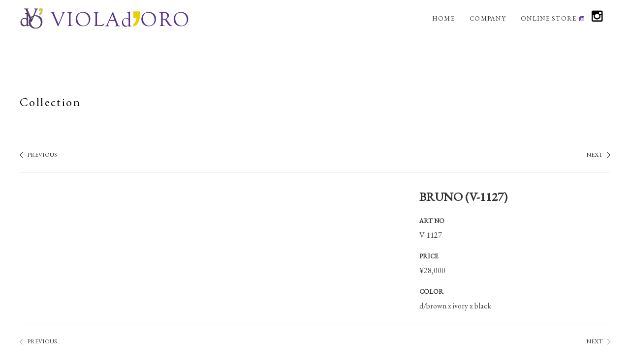

--- FILE ---
content_type: text/html; charset=UTF-8
request_url: https://montegrato.co.jp/portfolio_page/bruno-v-1127
body_size: 5775
content:

<!DOCTYPE html>
<html lang="ja">
<head>
	<meta charset="UTF-8" />
	<meta http-equiv="X-UA-Compatible" content="IE=edge,chrome=1">
		<meta name=viewport content="width=device-width,initial-scale=1">
		<title>MONTEGRATO CO.,LTD /  (株)モンテグラート |   BRUNO (V-1127)</title>
					<link rel="profile" href="https://gmpg.org/xfn/11" />
	<link rel="pingback" href="https://montegrato.co.jp/xmlrpc.php" />
	<link rel="shortcut icon" type="image/x-icon" href="https://montegrato-cojp.check-xserver.jp/wp-content/uploads/2014/12/favion.ico">


<script src="https://ajax.googleapis.com/ajax/libs/jquery/1.10.2/jquery.min.js"></script> 
<link rel="stylesheet" type="text/css" href="https://montegrato.co.jp/wp-content/themes/montegrato/css/responsive-tabs.css">
<link rel="stylesheet" type="text/css" href="https://montegrato.co.jp/wp-content/themes/montegrato/css/style.css">
<script type="text/javascript" src="https://montegrato.co.jp/wp-content/themes/montegrato/js/jquery.responsiveTabs.js"></script>
<script type="text/javascript">
    $(document).ready(function () {
      $('#responsiveTabs').responsiveTabs({
		animation: 'slide'
      });
    });
</script>

	
	<style type="text/css">
		#fancybox-close{right:-15px;top:-15px}
		div#fancybox-content{border-color:#FFFFFF}
		div#fancybox-title{background-color:#FFFFFF}
		div#fancybox-outer{background-color:#FFFFFF}
		div#fancybox-title-inside{color:#333333}
	</style>

	<link rel='stylesheet' href='https://fonts.googleapis.com/css?family=Open+Sans:400,800,700italic,700,600italic,600,400italic,300italic,300|Source+Sans+Pro:200,300,400|Lato|EB+Garamond:200,300,400|EB+Garamond:200,300,400|EB+Garamond:200,300,400|EB+Garamond:200,300,400|EB+Garamond:200,300,400|EB+Garamond:200,300,400|EB+Garamond:200,300,400|EB+Garamond:200,300,400|EB+Garamond:200,300,400|EB+Garamond:200,300,400|EB+Garamond:200,300,400|EB+Garamond:200,300,400&subset=latin,latin-ext' type='text/css' />
<link rel='dns-prefetch' href='//s.w.org' />
<link rel="alternate" type="application/rss+xml" title="MONTEGRATO CO.,LTD /  (株)モンテグラート &raquo; フィード" href="https://montegrato.co.jp/feed" />
<link rel="alternate" type="application/rss+xml" title="MONTEGRATO CO.,LTD /  (株)モンテグラート &raquo; コメントフィード" href="https://montegrato.co.jp/comments/feed" />
		<script type="text/javascript">
			window._wpemojiSettings = {"baseUrl":"https:\/\/s.w.org\/images\/core\/emoji\/13.0.0\/72x72\/","ext":".png","svgUrl":"https:\/\/s.w.org\/images\/core\/emoji\/13.0.0\/svg\/","svgExt":".svg","source":{"concatemoji":"https:\/\/montegrato.co.jp\/wp-includes\/js\/wp-emoji-release.min.js?ver=5.5.17"}};
			!function(e,a,t){var n,r,o,i=a.createElement("canvas"),p=i.getContext&&i.getContext("2d");function s(e,t){var a=String.fromCharCode;p.clearRect(0,0,i.width,i.height),p.fillText(a.apply(this,e),0,0);e=i.toDataURL();return p.clearRect(0,0,i.width,i.height),p.fillText(a.apply(this,t),0,0),e===i.toDataURL()}function c(e){var t=a.createElement("script");t.src=e,t.defer=t.type="text/javascript",a.getElementsByTagName("head")[0].appendChild(t)}for(o=Array("flag","emoji"),t.supports={everything:!0,everythingExceptFlag:!0},r=0;r<o.length;r++)t.supports[o[r]]=function(e){if(!p||!p.fillText)return!1;switch(p.textBaseline="top",p.font="600 32px Arial",e){case"flag":return s([127987,65039,8205,9895,65039],[127987,65039,8203,9895,65039])?!1:!s([55356,56826,55356,56819],[55356,56826,8203,55356,56819])&&!s([55356,57332,56128,56423,56128,56418,56128,56421,56128,56430,56128,56423,56128,56447],[55356,57332,8203,56128,56423,8203,56128,56418,8203,56128,56421,8203,56128,56430,8203,56128,56423,8203,56128,56447]);case"emoji":return!s([55357,56424,8205,55356,57212],[55357,56424,8203,55356,57212])}return!1}(o[r]),t.supports.everything=t.supports.everything&&t.supports[o[r]],"flag"!==o[r]&&(t.supports.everythingExceptFlag=t.supports.everythingExceptFlag&&t.supports[o[r]]);t.supports.everythingExceptFlag=t.supports.everythingExceptFlag&&!t.supports.flag,t.DOMReady=!1,t.readyCallback=function(){t.DOMReady=!0},t.supports.everything||(n=function(){t.readyCallback()},a.addEventListener?(a.addEventListener("DOMContentLoaded",n,!1),e.addEventListener("load",n,!1)):(e.attachEvent("onload",n),a.attachEvent("onreadystatechange",function(){"complete"===a.readyState&&t.readyCallback()})),(n=t.source||{}).concatemoji?c(n.concatemoji):n.wpemoji&&n.twemoji&&(c(n.twemoji),c(n.wpemoji)))}(window,document,window._wpemojiSettings);
		</script>
		<style type="text/css">
img.wp-smiley,
img.emoji {
	display: inline !important;
	border: none !important;
	box-shadow: none !important;
	height: 1em !important;
	width: 1em !important;
	margin: 0 .07em !important;
	vertical-align: -0.1em !important;
	background: none !important;
	padding: 0 !important;
}
</style>
	<link rel='stylesheet' id='wp-block-library-css'  href='https://montegrato.co.jp/wp-includes/css/dist/block-library/style.min.css?ver=5.5.17' type='text/css' media='all' />
<link rel='stylesheet' id='contact-form-7-css'  href='https://montegrato.co.jp/wp-content/plugins/contact-form-7/includes/css/styles.css?ver=3.9.3' type='text/css' media='all' />
<link rel='stylesheet' id='fancybox-css'  href='https://montegrato.co.jp/wp-content/plugins/fancybox-for-wordpress/fancybox/fancybox.css?ver=5.5.17' type='text/css' media='all' />
<link rel='stylesheet' id='tp_twitter_plugin_css-css'  href='https://montegrato.co.jp/wp-content/plugins/recent-tweets-widget/tp_twitter_plugin.css?ver=1.0' type='text/css' media='screen' />
<link rel='stylesheet' id='default_style-css'  href='https://montegrato.co.jp/wp-content/themes/montegrato/style.css?ver=5.5.17' type='text/css' media='all' />
<link rel='stylesheet' id='stylesheet-css'  href='https://montegrato.co.jp/wp-content/themes/montegrato/css/stylesheet.css?ver=5.5.17' type='text/css' media='all' />
<!--[if IE 8]>
<link rel='stylesheet' id='ie8-style-css'  href='https://montegrato.co.jp/wp-content/themes/montegrato/css/ie8.min.css?ver=5.5.17' type='text/css' media='all' />
<![endif]-->
<link rel='stylesheet' id='style_dynamic-css'  href='https://montegrato.co.jp/wp-content/themes/montegrato/css/style_dynamic.php?ver=5.5.17' type='text/css' media='all' />
<link rel='stylesheet' id='responsive-css'  href='https://montegrato.co.jp/wp-content/themes/montegrato/css/responsive.min.css?201912&#038;ver=5.5.17' type='text/css' media='all' />
<link rel='stylesheet' id='style_dynamic_responsive-css'  href='https://montegrato.co.jp/wp-content/themes/montegrato/css/style_dynamic_responsive.php?ver=5.5.17' type='text/css' media='all' />
<link rel='stylesheet' id='custom_css-css'  href='https://montegrato.co.jp/wp-content/themes/montegrato/css/custom_css.php?ver=5.5.17' type='text/css' media='all' />
<script type='text/javascript' src='https://montegrato.co.jp/wp-includes/js/jquery/jquery.js?ver=1.12.4-wp' id='jquery-core-js'></script>
<script type='text/javascript' src='https://montegrato.co.jp/wp-content/plugins/fancybox-for-wordpress/fancybox/jquery.fancybox.js?ver=1.3.8' id='fancybox-js'></script>
<link rel="https://api.w.org/" href="https://montegrato.co.jp/wp-json/" /><link rel="EditURI" type="application/rsd+xml" title="RSD" href="https://montegrato.co.jp/xmlrpc.php?rsd" />
<link rel="wlwmanifest" type="application/wlwmanifest+xml" href="https://montegrato.co.jp/wp-includes/wlwmanifest.xml" /> 
<link rel='prev' title='BRUNO (V-1101)' href='https://montegrato.co.jp/portfolio_page/bruno-v-1101' />
<link rel='next' title='VITO (V-1143)' href='https://montegrato.co.jp/portfolio_page/vito-v-1143' />
<link rel='shortlink' href='https://montegrato.co.jp/?p=689' />
<link rel="alternate" type="application/json+oembed" href="https://montegrato.co.jp/wp-json/oembed/1.0/embed?url=https%3A%2F%2Fmontegrato.co.jp%2Fportfolio_page%2Fbruno-v-1127" />
<link rel="alternate" type="text/xml+oembed" href="https://montegrato.co.jp/wp-json/oembed/1.0/embed?url=https%3A%2F%2Fmontegrato.co.jp%2Fportfolio_page%2Fbruno-v-1127&#038;format=xml" />

<!-- Fancybox for WordPress -->
<script type="text/javascript">
jQuery(function(){

jQuery.fn.getTitle = function() { // Copy the title of every IMG tag and add it to its parent A so that fancybox can show titles
	var arr = jQuery("a.fancybox");
	jQuery.each(arr, function() {
		var title = jQuery(this).children("img").attr("title");
		jQuery(this).attr('title',title);
	})
}

// Supported file extensions
var thumbnails = jQuery("a:has(img)").not(".nolightbox").filter( function() { return /\.(jpe?g|png|gif|bmp)$/i.test(jQuery(this).attr('href')) });

thumbnails.addClass("fancybox").attr("rel","fancybox").getTitle();
jQuery("a.fancybox").fancybox({
	'cyclic': false,
	'autoScale': true,
	'padding': 10,
	'opacity': true,
	'speedIn': 500,
	'speedOut': 500,
	'changeSpeed': 300,
	'overlayShow': true,
	'overlayOpacity': "0.3",
	'overlayColor': "#666666",
	'titleShow': true,
	'titlePosition': 'inside',
	'enableEscapeButton': true,
	'showCloseButton': true,
	'showNavArrows': true,
	'hideOnOverlayClick': true,
	'hideOnContentClick': false,
	'width': 560,
	'height': 340,
	'transitionIn': "fade",
	'transitionOut': "fade",
	'centerOnScroll': true
});


})
</script>
<!-- END Fancybox for WordPress -->

<!-- All in One SEO Pack 2.2.4.1 by Michael Torbert of Semper Fi Web Design[-1,-1] -->
<link rel="canonical" href="https://montegrato.co.jp/portfolio_page/bruno-v-1127" />
<!-- /all in one seo pack -->
	

<script type="text/javascript" src="https://maps.google.com/maps/api/js?sensor=true"></script>
<script type="text/javascript">
google.maps.event.addDomListener(window, 'load', function()
{
  var styles = [
	{
		"stylers": [
			{
				"hue": "#3b3b3b"
			},
			{
				"gamma": 0.85
			},
			{
				"lightness": 19
			},
			{
				"saturation": -100
			}
		],
		"elementType": "all",
		"featureType": "all"
	}
]
  
var colorName = 'Montegrato';

	var lng = 139.704053;
	var lat = 35.647335;

	var latlng = new google.maps.LatLng(lat, lng);
	var mapOptions = {
                zoom: 17,
                center: latlng,
				mapTypeControlOptions: {
					mapTypeIds: [google.maps.MapTypeId.ROADMAP , colorName]
				}
	};
	var mapObj = new google.maps.Map(document.getElementById('gmap'), mapOptions);	
	mapObj.mapTypes.set(colorName, new google.maps.StyledMapType(styles, {name: colorName}));
	mapObj.setMapTypeId(colorName);

	var markerImg = new google.maps.MarkerImage(
		// マーカーの画像URL
		"/wp-content/themes/montegrato/img/pin.png",	
		// マーカーのサイズ
		new google.maps.Size(120, 50),		
		// 画像の基準位置
		new google.maps.Point(0, 0),		
		// Anchorポイント
		new google.maps.Point(60, 50)
	);

	// マーカーを作成
	var marker = new google.maps.Marker({
		position: latlng,
		map: mapObj,
		icon: markerImg,
		title: 'Montegrato'
	});

});
</script>

<style>
nav.main_menu ul li a,nav.main_menu ul li:hover > a, nav.main_menu ul li.active > a, nav.main_menu > ul > li.has_sub:hover > a, .header_right_widget #lang_sel_click ul > li:hover > a.lang_sel_sel, .header_right_widget #lang_sel ul > li:hover > a.lang_sel_sel, .header_right_widget #lang_sel_list a:hover, .header_right_widget #lang_sel_list a.lang_sel_other:hover
{
  color: #333;

}

</style>





<link rel="stylesheet" href="https://maxcdn.bootstrapcdn.com/font-awesome/4.4.0/css/font-awesome.min.css">
<script>
  (function(i,s,o,g,r,a,m){i['GoogleAnalyticsObject']=r;i[r]=i[r]||function(){
  (i[r].q=i[r].q||[]).push(arguments)},i[r].l=1*new Date();a=s.createElement(o),
  m=s.getElementsByTagName(o)[0];a.async=1;a.src=g;m.parentNode.insertBefore(a,m)
  })(window,document,'script','//www.google-analytics.com/analytics.js','ga');

  ga('create', 'UA-67831248-1', 'auto');
  ga('send', 'pageview');

</script>
</head>

<body data-rsssl=1 class=" large">


	<!-- Google Analytics start -->
		<!-- Google Analytics end -->

<div class="preload">
			<img alt="" src="https://montegrato.co.jp/wp-content/themes/montegrato/css/img/pattern_background.png" />
</div>
	
<div class="wrapper">
<header class="animate  ">
	
			<div class="container">
			<div class="container_inner">
					<div class="header_inner clearfix">
		
					<div class="logo"><a href="https://montegrato.co.jp/"><img src="/wp-content/themes/montegrato/img/logo.png" alt="VIOLAd'ORO ヴィオラドーロ"/></a></div>









					<div class="header_inner_right">
												<nav class="main_menu drop_down">
						<ul id="menu-header" class=""><li id="nav-menu-item-357" class="menu-item menu-item-type-post_type menu-item-object-page menu-item-home "><a href="https://montegrato.co.jp/" class=""><span>HOME</span></a></li>
<li id="nav-menu-item-335" class="menu-item menu-item-type-post_type menu-item-object-page "><a href="https://montegrato.co.jp/company" class=""><span>COMPANY</span></a></li>
<li id="nav-menu-item-2804" class="menu-item menu-item-type-custom menu-item-object-custom "><a target="_blank" href="https://violadoro.jp" class=""><span>ONLINE STORE</span></a></li>
<li id="nav-menu-item-1639" class="menu-item menu-item-type-custom menu-item-object-custom "><a href="https://www.instagram.com/violadoro_official/" class=""><span><i class="fa fa-instagram fa-2x" aria-hidden="true"></i><span class="visible-xs">Instagram</span></span></a></li>
</ul>						<span id="magic"></span>
						</nav>
						
						<div class='selectnav_button'><span>&nbsp;</span></div>
						
						 
							<div class="header_right_widget">
															</div>
											</div>

					<nav class="selectnav"></nav>
				</div>
				</div>
		</div>
		
</header>
	<div class="content">
								<div class="content_inner  ">										<div class="title animate " >
																										<div class="container">
								<div class="container_inner clearfix">
														<h1>
																									Collection														</h1>	
															</div>
							</div>
																	</div>
						
						
						<div class="container top_move ">
				<div class="container_inner">
					<div class="container_inner2 clearfix">
					<div class="portfolio_single">
											



						<div class="portfolio_navigation top">
							<div class="portfolio_prev"><a href="https://montegrato.co.jp/portfolio_page/bruno-v-1101" rel="prev">PREVIOUS</a></div>
														<div class="portfolio_next"><a href="https://montegrato.co.jp/portfolio_page/vito-v-1143" rel="next">NEXT</a></div>
						</div>


						<div class="two_columns_66_33 clearfix portfolio_container">
							<div class="column1">
								<div class="column_inner">
									<div class="flexslider">
										<ul class="slides">
											
																											<li class="slide">
															<img src="https://montegrato-cojp.check-xserver.jp/wp-content/uploads/2015/08/BRUNO_V-1127D_BROWN-IVORY-BLACK.jpg" alt="" />
														</li>	
													
																						</ul>
									</div>
								</div>
							</div>
							<div class="column2">
								<div class="column_inner">


													<div class="portfolio_title_holder">
								 <h2>BRUNO (V-1127)</h2>
							</div>
						

									<div class="portfolio_detail">
																						<div class="info">
																								<h5>art no</h5>
																								<p>
																											V-1127																									</p>
												</div>
																							<div class="info">
																								<h5>price</h5>
																								<p>
																											¥28,000																									</p>
												</div>
																							<div class="info">
																								<h5>color</h5>
																								<p>
																											d/brown x ivory x black																									</p>
												</div>
																															<div class="info" style="display:none">
											<h5>Category </h5>
										 <span class="category">
										 2015 AW											</span>
										 </div>
										<!--<h5>--><!--</h5>-->
																													</div>
								</div>
							</div>
						</div>
						<div class="portfolio_navigation">
							<div class="portfolio_prev"><a href="https://montegrato.co.jp/portfolio_page/bruno-v-1101" rel="prev">PREVIOUS</a></div>
														<div class="portfolio_next"><a href="https://montegrato.co.jp/portfolio_page/vito-v-1143" rel="next">NEXT</a></div>
						</div>
						
																			
			</div>
		</div>
	</div>
</div>
				
		</div>
	</div>
		<footer >
				
			<div class="footer_holder clearfix ">
						Copyright &copy;2026 VIOLAd'ORO	
												
									</div>
		</footer>
</div>


	<script type='text/javascript' src='https://montegrato.co.jp/wp-content/plugins/contact-form-7/includes/js/jquery.form.min.js?ver=3.51.0-2014.06.20' id='jquery-form-js'></script>
<script type='text/javascript' id='contact-form-7-js-extra'>
/* <![CDATA[ */
var _wpcf7 = {"loaderUrl":"https:\/\/montegrato.co.jp\/wp-content\/plugins\/contact-form-7\/images\/ajax-loader.gif","sending":"\u9001\u4fe1\u4e2d ..."};
/* ]]> */
</script>
<script type='text/javascript' src='https://montegrato.co.jp/wp-content/plugins/contact-form-7/includes/js/scripts.js?ver=3.9.3' id='contact-form-7-js'></script>
<script type='text/javascript' src='https://montegrato.co.jp/wp-content/themes/montegrato/js/plugins.js?ver=5.5.17' id='plugins-js'></script>
<script type='text/javascript' src='https://montegrato.co.jp/wp-content/themes/montegrato/js/default_dynamic.php?ver=5.5.17' id='default_dynamic-js'></script>
<script type='text/javascript' src='https://montegrato.co.jp/wp-content/themes/montegrato/js/default.min.js?ver=5.5.17' id='default-js'></script>
<script type='text/javascript' src='https://montegrato.co.jp/wp-content/themes/montegrato/js/custom_js.php?ver=5.5.17' id='custom_js-js'></script>
<script type='text/javascript' src='https://montegrato.co.jp/wp-includes/js/comment-reply.min.js?ver=5.5.17' id='comment-reply-js'></script>
<script type='text/javascript' src='https://montegrato.co.jp/wp-includes/js/wp-embed.min.js?ver=5.5.17' id='wp-embed-js'></script>
</body>
</html>	

--- FILE ---
content_type: text/css
request_url: https://montegrato.co.jp/wp-content/themes/montegrato/css/style.css
body_size: 533
content:

/* Tabs container */
.r-tabs {
	position: relative;

	background-color: #ddd;

	border-top: 1px solid #ddd;
	border-right: 1px solid #ddd;
	border-left: 1px solid #ddd;
	border-bottom: 1px solid #ddd;
	border-radius: 4px;

}

/* Tab element */
.r-tabs .r-tabs-nav .r-tabs-tab {
	position: relative;
	background-color: #ddd;
}

/* Tab anchor */
.r-tabs .r-tabs-nav .r-tabs-anchor {
	display: inline-block;
	padding: 10px 12px;

	text-decoration: none;
/*	text-shadow: 0 1px rgba(0, 0, 0, 0.4);*/
	font-size: 14px;
	font-weight: bold;
	color: #666;
	font-family:sans-serif;
}

/* Disabled tab */
.r-tabs .r-tabs-nav .r-tabs-state-disabled {
	opacity: 0.5;
}

/* Active state tab anchor */
.r-tabs .r-tabs-nav .r-tabs-state-active .r-tabs-anchor {
	color: #333;
	text-shadow: none;

	background-color: white;

	border-top-right-radius: 4px;
	border-top-left-radius: 4px;
}

/* Tab panel */
.r-tabs .r-tabs-panel {
	background-color: white;

	border-bottom: 4px solid white;

	border-bottom-right-radius: 4px;
	border-bottom-left-radius: 4px;

}

/* Accordion anchor */
.r-tabs .r-tabs-accordion-title .r-tabs-anchor {
	display: block;
	padding: 10px;

	background-color: #ddd;
	color: #fff;
	font-weight: bold;
	text-decoration: none;
	text-shadow: 0 1px rgba(0, 0, 0, 0.4);
	font-size: 14px;

	border-top-right-radius: 4px;
	border-top-left-radius: 4px;
}

/* Active accordion anchor */
.r-tabs .r-tabs-accordion-title.r-tabs-state-active .r-tabs-anchor {
	background-color: #fff;
	color: #ddd;
	text-shadow: none;
}

/* Disabled accordion button */
.r-tabs .r-tabs-accordion-title.r-tabs-state-disabled {
	opacity: 0.5;
}

/* Buttons */
button {
	display:inline-block;
	margin-top: 10px;
	margin-right: 10px;
	padding: 10px 20px;
	line-height: 100%;

	color: #fff;
	font-size: 14px;
	text-align: center;
	text-shadow: 0 1px rgba(0, 0, 0, 0.3);
	vertical-align: middle;
	font-weight: bold;
	
	border: 0;
	-webkit-border-radius: 3px;
	-moz-border-radius: 3px;
	border-radius: 3px;
	background-color: #ddd;
	box-shadow: 0px 3px 0px 0px #00ab94;
	
	cursor: pointer;
}


--- FILE ---
content_type: text/css
request_url: https://montegrato.co.jp/wp-content/themes/montegrato/css/stylesheet.css?ver=5.5.17
body_size: 19296
content:
.flex-container a:active, .flexslider a:active, .flex-container a:focus, .flexslider a:focus {
	outline: 0;
}
.slides, .flex-control-nav, .flex-direction-nav {
	margin: 0;
	padding: 0;
	list-style: none;
}
.flexslider {
	margin: 0;
	padding: 0;
}
.flexslider .slides>li {
	background-color: transparent;
	display: none;
	position: relative;
	margin: 0;
}
.flexslider .slides img {
	width: 100%;
	display: block;
}
.flex-pauseplay span {
	text-transform: capitalize;
}
.slides:after {
	content: ".";
	display: block;
	clear: both;
	visibility: hidden;
	line-height: 0;
	height: 0;
}
html[xmlns] .slides {
	display: block;
}
* html .slides {
	height: 1%}
.no-js .slides>li:first-child {
	display: block;
}
.flexslider {
	margin: 0 0 40px;
	position: relative;
	zoom: 1;
}
.flex-viewport {
	max-height: 2000px;
	-webkit-transition: all 1s ease;
	-moz-transition: all 1s ease;
	transition: all 1s ease;
}
.loading .flex-viewport {
	max-height: 300px;
}
.flexslider .slides {
	zoom: 1;
}
.carousel li {
	margin-right: 5px;
}
.flex-direction-nav {
	*height: 0;
}
.flex-direction-nav a {
	width: 12px;
	height: 23px;
	margin: -25px -1px 0;
	display: block;
	position: absolute;
	top: 50%;
	z-index: 10;
	cursor: pointer;
	text-indent: -9999px;
}
.flex-direction-nav .flex-next {
	right: 1px;
	background-color: #f4f4f4;
	height: 50px;
	width: 50px;
}
.flex-direction-nav .flex-prev {
	left: 1px;
	background-color: #f4f4f4;
	height: 50px;
	width: 50px;
}
.two_columns_66_33 .column1 .flex-direction-nav .flex-prev {
	left: 1px;
	background-color: #f4f4f4;
	height: 50px;
	width: 50px;
}
.two_columns_66_33 .column1 .flex-direction-nav .flex-next {
	right: 1px;
	background-color: #f4f4f4;
	height: 50px;
	width: 50px;
	padding-right: 1px;
}
.flexslider .flex-next {
	background-image: url(img/portfolio_single_arrow_right.png);
	background-position: center;
	background-repeat: no-repeat;
	opacity: 0;
	filter: alpha(opacity=0);
	-webkit-transition: opacity .5s ease;
	-moz-transition: opacity .5s ease;
	transition: opacity .5s ease;
}
.flexslider .flex-prev {
	background-image: url(img/portfolio_single_arrow_left.png);
	background-position: center;
	background-repeat: no-repeat;
	opacity: 0;
	filter: alpha(opacity=0);
	-webkit-transition: opacity .5s ease;
	-moz-transition: opacity .5s ease;
	transition: opacity .5s ease;
}
.flexslider:hover .flex-next {
	opacity: 1;
	filter: alpha(opacity=100);
}
.flexslider:hover .flex-prev {
	opacity: 1;
	filter: alpha(opacity=100);
}
.flex-direction-nav .flex-disabled {
	cursor: default;
}
.flex-control-nav {
	width: 100%;
	position: absolute;
	bottom: -40px;
	text-align: center;
}
.flex-control-nav li {
	margin: 0 6px;
	display: inline-block;
	zoom: 1;
	*display: inline;
}
.flex-control-paging li a {
	width: 11px;
	height: 11px;
	display: block;
	background: #666;
	background: rgba(0, 0, 0, 0.5);
	cursor: pointer;
	text-indent: -9999px;
	-webkit-border-radius: 20px;
	-moz-border-radius: 20px;
	-o-border-radius: 20px;
	border-radius: 20px;
	box-shadow: inset 0 0 3px rgba(0, 0, 0, 0.3);
}
.flex-control-paging li a:hover {
	background: #333;
	background: rgba(0, 0, 0, 0.7);
}
.flex-control-paging li a.flex-active {
	background: #000;
	background: rgba(0, 0, 0, 0.9);
	cursor: default;
}
.flex-control-thumbs {
	margin: 5px 0 0;
	position: static;
	overflow: hidden;
}
.flex-control-thumbs li {
	width: 25%;
	float: left;
	margin: 0;
}
.flex-control-thumbs img {
	width: 100%;
	display: block;
	opacity: .7;
	cursor: pointer;
}
.flex-control-thumbs img:hover {
	opacity: 1;
}
.flex-control-thumbs .flex-active {
	opacity: 1;
	cursor: default;
}
@media screen and (max-width:860px) {
table.shop-list tr{
margin-bottom:1em;
}


table.shop-list th{
display:none;
}
table.shop-list td {
display: block;
padding:0 0 0 8px;
font-size:11px;
line-height:1.5em;
}

table.shop-list td.name{
border-bottom:#ccc 1px solid;
border-left:#ccc 3px solid;
padding-left:5px;
margin-top:1.5em;
margin-bottom:0.3em;
font-size:110%;
}

	.flex-direction-nav .flex-prev {
	opacity: 1;
	left: 0;
}
.flex-direction-nav .flex-next {
	opacity: 1;
	right: 0;
}
}div.pp_default .pp_top, div.pp_default .pp_top .pp_middle, div.pp_default .pp_top .pp_left, div.pp_default .pp_top .pp_right, div.pp_default .pp_bottom, div.pp_default .pp_bottom .pp_left, div.pp_default .pp_bottom .pp_middle, div.pp_default .pp_bottom .pp_right {
	height: 13px;
}
div.pp_default .pp_top .pp_left {
	background: url(img/prettyPhoto/default/sprite.png) -78px -93px no-repeat;
}
div.pp_default .pp_top .pp_middle {
	background: url(img/prettyPhoto/default/sprite_x.png) top left repeat-x;
}
div.pp_default .pp_top .pp_right {
	background: url(img/prettyPhoto/default/sprite.png) -112px -93px no-repeat;
}
div.pp_default .pp_content .ppt {
	color: #f8f8f8;
}
div.pp_default .pp_content_container .pp_left {
	background: url(img/prettyPhoto/default/sprite_y.png) -7px 0 repeat-y;
	padding-left: 13px;
}
div.pp_default .pp_content_container .pp_right {
	background: url(img/prettyPhoto/default/sprite_y.png) top right repeat-y;
	padding-right: 13px;
}
div.pp_default .pp_content {
	background-color: #fff;
}
div.pp_default .pp_next:hover {
	background: url(img/prettyPhoto/default/sprite_next.png) center right no-repeat;
	cursor: pointer;
}
div.pp_default .pp_previous:hover {
	background: url(img/prettyPhoto/default/sprite_prev.png) center left no-repeat;
	cursor: pointer;
}
div.pp_default .pp_expand {
	background: url(img/prettyPhoto/default/sprite.png) 0 -29px no-repeat;
	cursor: pointer;
	width: 28px;
	height: 28px;
}
div.pp_default .pp_expand:hover {
	background: url(img/prettyPhoto/default/sprite.png) 0 -56px no-repeat;
	cursor: pointer;
}
div.pp_default .pp_contract {
	background: url(img/prettyPhoto/default/sprite.png) 0 -84px no-repeat;
	cursor: pointer;
	width: 28px;
	height: 28px;
}
div.pp_default .pp_contract:hover {
	background: url(img/prettyPhoto/default/sprite.png) 0 -113px no-repeat;
	cursor: pointer;
}
div.pp_default .pp_close {
	width: 30px;
	height: 30px;
	background: url(img/prettyPhoto/default/sprite.png) 2px 1px no-repeat;
	cursor: pointer;
}
div.pp_default #pp_full_res .pp_inline {
	color: #000;
}
div.pp_default .pp_gallery ul li a {
	background: url(img/prettyPhoto/default/default_thumb.png) center center #f8f8f8;
	border: 1px solid #aaa;
}
div.pp_default .pp_gallery ul li a:hover, div.pp_default .pp_gallery ul li.selected a {
	border-color: #fff;
}
div.pp_default .pp_social {
	margin-top: 7px;
}
div.pp_default .pp_gallery a.pp_arrow_previous, div.pp_default .pp_gallery a.pp_arrow_next {
	position: static;
	left: auto;
}
div.pp_default .pp_nav .pp_play, div.pp_default .pp_nav .pp_pause {
	background: url(img/prettyPhoto/default/sprite.png) -51px 1px no-repeat;
	height: 30px;
	width: 30px;
}
div.pp_default .pp_nav .pp_pause {
	background-position: -51px -29px;
}
div.pp_default .pp_details {
	position: relative;
}
div.pp_default a.pp_arrow_previous, div.pp_default a.pp_arrow_next {
	background: url(img/prettyPhoto/default/sprite.png) -31px -3px no-repeat;
	height: 20px;
	margin: 4px 0 0 0;
	width: 20px;
}
div.pp_default a.pp_arrow_next {
	left: 52px;
	background-position: -82px -3px;
}
div.pp_default .pp_content_container .pp_details {
	margin-top: 5px;
}
div.pp_default .pp_nav {
	clear: none;
	height: 30px;
	width: 110px;
	position: relative;
}
div.pp_default .pp_nav .currentTextHolder {
	font-family: Georgia;
	font-style: italic;
	color: #999;
	font-size: 11px;
	left: 75px;
	line-height: 25px;
	margin: 0;
	padding: 0 0 0 10px;
	position: absolute;
	top: 2px;
}
div.pp_default .pp_close:hover, div.pp_default .pp_nav .pp_play:hover, div.pp_default .pp_nav .pp_pause:hover, div.pp_default .pp_arrow_next:hover, div.pp_default .pp_arrow_previous:hover {
	opacity: .7;
}
div.pp_default .pp_description {
	font-size: 11px;
	font-weight: bold;
	line-height: 14px;
	margin: 10px 50px 10px 0;
}
div.pp_default .pp_bottom .pp_left {
	background: url(img/prettyPhoto/default/sprite.png) -78px -127px no-repeat;
}
div.pp_default .pp_bottom .pp_middle {
	background: url(img/prettyPhoto/default/sprite_x.png) bottom left repeat-x;
}
div.pp_default .pp_bottom .pp_right {
	background: url(img/prettyPhoto/default/sprite.png) -112px -127px no-repeat;
}
div.pp_default .pp_loaderIcon {
	background: url(img/prettyPhoto/default/loader.gif) center center no-repeat;
}
div.pp_pic_holder a:focus {
	outline: 0;
}
div.pp_overlay {
	background: #000;
	display: none;
	left: 0;
	position: absolute;
	top: 0;
	width: 100%;
	z-index: 9500;
}
div.pp_pic_holder {
	display: none;
	position: absolute;
	width: 100px;
	z-index: 10000;
}
.pp_top {
	height: 20px;
	position: relative;
}
* html .pp_top {
	padding: 0 20px;
}
.pp_top .pp_left {
	height: 20px;
	left: 0;
	position: absolute;
	width: 20px;
}
.pp_top .pp_middle {
	height: 20px;
	left: 20px;
	position: absolute;
	right: 20px;
}
* html .pp_top .pp_middle {
	left: 0;
	position: static;
}
.pp_top .pp_right {
	height: 20px;
	left: auto;
	position: absolute;
	right: 0;
	top: 0;
	width: 20px;
}
.pp_content {
	height: 40px;
	min-width: 40px;
}
* html .pp_content {
	width: 40px;
}
.pp_fade {
	display: none;
}
.pp_content_container {
	position: relative;
	text-align: left;
	width: 100%}
.pp_content_container .pp_left {
	padding-left: 20px;
}
.pp_content_container .pp_right {
	padding-right: 20px;
}
.pp_content_container .pp_details {
	float: left;
	margin: 10px 0 2px 0;
}
.pp_description {
	display: none;
	margin: 0;
}
.pp_social {
	float: left;
	margin: 0;
}
.pp_social .facebook {
	float: left;
	width: 55px;
	overflow: hidden;
}
.pp_social .twitter {
	float: left;
	margin-right: 5px;
}
.pp_nav {
	clear: right;
	float: left;
	margin: 3px 10px 0 0;
}
.pp_nav p {
	float: left;
	margin: 2px 4px;
	white-space: nowrap;
}
.pp_nav .pp_play, .pp_nav .pp_pause {
	float: left;
	margin-right: 4px;
	text-indent: -10000px;
}
a.pp_arrow_previous, a.pp_arrow_next {
	display: block;
	float: left;
	height: 15px;
	margin-top: 3px;
	overflow: hidden;
	text-indent: -10000px;
	width: 14px;
}
.pp_hoverContainer {
	position: absolute;
	top: 0;
	width: 100%;
	z-index: 2000;
}
.pp_gallery {
	display: none;
	left: 50%;
	margin-top: -50px;
	position: absolute;
	z-index: 10000;
}
.pp_gallery div {
	float: left;
	overflow: hidden;
	position: relative;
}
.pp_gallery ul {
	float: left;
	height: 35px;
	margin: 0 0 0 5px;
	padding: 0;
	position: relative;
	white-space: nowrap;
}
.pp_gallery ul a {
	border: 1px #000 solid;
	border: 1px rgba(0, 0, 0, 0.5) solid;
	display: block;
	float: left;
	height: 33px;
	overflow: hidden;
}
.pp_gallery ul a:hover, .pp_gallery li.selected a {
	border-color: #fff;
}
.pp_gallery ul a img {
	border: 0;
}
.pp_gallery li {
	display: block;
	float: left;
	margin: 0 5px 0 0;
	padding: 0;
}
.pp_gallery li.default a {
	background: url(img/prettyPhoto/facebook/default_thumbnail.gif) 0 0 no-repeat;
	display: block;
	height: 33px;
	width: 50px;
}
.pp_gallery li.default a img {
	display: none;
}
.pp_gallery .pp_arrow_previous, .pp_gallery .pp_arrow_next {
	margin-top: 7px!important;
}
a.pp_next {
	background: url(img/prettyPhoto/light_rounded/btnNext.png) 10000px 10000px no-repeat;
	display: block;
	float: right;
	height: 100%;
	text-indent: -10000px;
	width: 49%}
a.pp_previous {
	background: url(img/prettyPhoto/light_rounded/btnNext.png) 10000px 10000px no-repeat;
	display: block;
	float: left;
	height: 100%;
	text-indent: -10000px;
	width: 49%}
a.pp_expand, a.pp_contract {
	cursor: pointer;
	display: none;
	height: 20px;
	position: absolute;
	right: 30px;
	text-indent: -10000px;
	top: 10px;
	width: 20px;
	z-index: 20000;
}
a.pp_close {
	position: absolute;
	right: 0;
	top: 0;
	display: block;
	line-height: 22px;
	text-indent: -10000px;
}
.pp_bottom {
	height: 20px;
	position: relative;
}
* html .pp_bottom {
	padding: 0 20px;
}
.pp_bottom .pp_left {
	height: 20px;
	left: 0;
	position: absolute;
	width: 20px;
}
.pp_bottom .pp_middle {
	height: 20px;
	left: 20px;
	position: absolute;
	right: 20px;
}
* html .pp_bottom .pp_middle {
	left: 0;
	position: static;
}
.pp_bottom .pp_right {
	height: 20px;
	left: auto;
	position: absolute;
	right: 0;
	top: 0;
	width: 20px;
}
.pp_loaderIcon {
	display: block;
	height: 24px;
	left: 50%;
	margin: -12px 0 0 -12px;
	position: absolute;
	top: 50%;
	width: 24px;
}
#pp_full_res {
	line-height: 1!important;
}
#pp_full_res .pp_inline {
	text-align: left;
}
#pp_full_res .pp_inline p {
	margin: 0 0 15px 0;
}
div.ppt {
	color: #fff;
	display: none;
	font-size: 17px;
	margin: 0 0 5px 15px;
	z-index: 9999;
}
.tp-leftarrow.default, .tp-rightarrow.default {
	width: 50px;
	height: 50px;
	z-index: 1000;
}
.tp-rightarrow.default {
	background-image: url(img/rev-arrow-right.png);
	background-position: 0 0;
	background-repeat: no-repeat;
}
.tp-leftarrow.default {
	background-image: url(img/rev-arrow-left.png);
	background-position: 0 0;
	background-repeat: no-repeat;
}
.tp-bullets{
	bottom: 60px !important;
}
.tp-bullets.simplebullets.round .bullet {
	background: 0;
	width: 10px;
	height: 10px;
	background-color: #999;
	border-radius: 20px;
	-moz-border-radius: 20px;
	-webkit-border-radius: 20px;
	-o-border-radius: 20px;
	margin: 0px 3px 0px;
	opacity: .6;
	filter: alpha(opacity= 60);
}
.tp-bullets.simplebullets.round .bullet:hover, .tp-bullets.simplebullets.round .bullet.selected {
	opacity: 1;
	filter: alpha(opacity= 100);
}

.wp-caption,
.wp-caption-text,
.sticky,
.gallery-caption,
.bypostauthor{
	opacity: 1;
}

.clearfix:before, .clearfix:after {
	content: " ";
	display: table;
}
.clearfix:after {
	clear: both;
}
::selection {
	background: #69b200;
	color: #FFF;
}
::-moz-selection {
	background: #69b200;
	color: #FFF;
}
.alignleft {
	float: left;
	margin: 0 20px 20px 0;
}
.alignright {
	float: right;
	margin: 0 0 20px 20px;
}
.aligncenter {
	display: block;
	margin: 10px auto 10px auto;
}
.text-align-right {
	text-align: right;
}
.text-align-left {
	text-align: left;
}
.text-align-center {
	text-align: center;
}
html, body, div, span, applet, object, iframe, h1, h2, h3, h4, h5, h6, p, blockquote, pre, a, abbr, acronym, address, big, cite, code, del, dfn, em, font, ins, kbd, q, s, samp, small, strike, strong, sub, sup, tt, var, b, u, i, center, dl, dt, dd, ol, ul, li, fieldset, form, label, legend, table, caption, tbody, tfoot, thead, tr, th, td {
	background: transparent;
	border: 0;
	margin: 0;
	padding: 0;
	vertical-align: baseline;
	outline: 0;
}
article, aside, details, figcaption, figure, footer, header, hgroup, nav, section {
	display: block;
}
h1, h2, h3, h4, h5, h6 {
	font-weight: normal;
}
ol {
	margin: 10px 0;
}
ul {
	list-style: none;
	margin: 10px 0;
}
ol ol, ol ul, ul ul, ul ol {
	margin: 0;
}
ul li {
	margin: 0 0 0 20px;
}
ol li {
	margin: 0 0 10px 20px;
}
dl {
	margin: 10px 0;
}
dl dd {
	margin: 0 0 0 20px;
}
blockquote {
	quotes: none;
}
blockquote:before, blockquote:after {
	content: '';
	content: none;
}
del {
	text-decoration: line-through;
}
table {
	border-collapse: collapse;
	border-spacing: 0;
	border: medium none;
	width: 100%;
	vertical-align: middle;
}
table th {
	background-color: transparent;
	border: 0;
	padding: 10px 15px;
	text-align: left;
}
table th h4 {
	margin: 0;
}
table tr:nth-child(even) td {
	background-color: transparent;
}
table tr:nth-child(odd) td {
	background-color: transparent;
}
table td {
	padding: 10px 15px;
	text-align: left;
}

input[type='submit'] {
	-webkit-appearance: none;
	outline: 0;
	border: 0;
}
a img {
	border: 0;
}
img {
	max-width: 100%;
	height: auto;
}
h1, h2, h3, h4, h5, h6,
h1 a, h2 a, h3 a, h4 a, h5 a, h6 a  {
	font-family: 'EB Garamond', serif!important;
	color: #333;
	font-weight: 600;
	text-decoration: none;
}
h1 {
	font-size: 45px;
	line-height: 45px;
}
h2 {
	font-size: 25px;
	line-height: 25px;
}
h3 {
	font-size: 30px;
	line-height: 35px;
	font-weight: 300;
}
h4 {
	font-size: 16px;
	line-height: 16px;
}
h4 a {
	color: #333;
	text-decoration: none;
}
h5 {
	font-size: 13px;
	line-height: 13px;
}
h6 {
	font-size: 12px;
	line-height: 12px;
}
p {
	font-family: 'EB Garamond', serif!important;
	font-size: 13px;
	line-height: 22px;
	font-weight: 400;
	color: #4c4c4c;
	margin: 10px 0;
}
a {
	color: #333;
	font-weight: 300;
	text-decoration: none;
}
p a {
	color: #000;
	text-decoration: none;
}
a:hover, p a:hover {
	color: #69b200;
}
body {
	font-family: 'EB Garamond', serif!important;
	font-size: 13px;
	line-height: 22px;
	font-weight: 400;
	color: #4c4c4c;
	background-image: url(img/pattern_background.png);
	background-repeat: repeat;
	overflow-x: hidden!important;
	overflow-y: scroll;
}
body.smooth_scroll {
	overflow-y: hidden;
	padding-right: 16px;
}
.meta {
	display: none;
}
.preload {
	height: 1px;
	width: 1px;
	display: none;
}
header {
	width: 100%;
	display: block;
	position: fixed;
	top: 0px;
	z-index: 2000;
	background-color: #0d0d0d;
}
header .container .container_inner .header_inner{
	padding: 0px;
	width: 100%;
}
.header_inner{
	padding: 0px 50px;
}
.logo {
	float: left;
	position: absolute;
	top: 50%;
	-webkit-animation: flyinbottom .8s 1 ease-out .4s;
	-moz-animation: flyinbottom .8s 1 ease-out .4s;
	-o-animation: flyinbottom .8s 1 ease-out .4s;
	animation: flyinbottom .8s 1 ease-out .4s;
	-webkit-animation-fill-mode: both;
	-moz-animation-fill-mode: both;
	-ms-animation-fill-mode: both;
	-o-animation-fill-mode: both;
	animation-fill-mode: both;
}
.safari-mac .logo {
	-webkit-animation: none!important;
	-moz-animation: none!important;
	-o-animation: none!important;
	animation: none!important;
}
.logo a {
	position: relative;
	display: block;
	visibility: hidden;
	-webkit-transition: all .2s ease 0s;
	-moz-transition: all .2s ease 0s;
	-o-transition: all .2s ease 0s;
}

.logo img {
	display: block;
	position: relative;
	top: -50%;
	max-width: 344px;
}
header.centered_logo{
	text-align: center;
}

header.centered_logo .logo{
	float: none;
	position: relative;
	display: block;
	margin: 10px 0;
}

header.centered_logo .logo img{
	top: 0px;
	margin: 0px auto;
}

header.centered_logo .header_inner_right{
	float: none;
	display: inline-block;
	position: relative;
	margin: 0 0 -4px;
}
header.centered_logo .header_right_widget{
	float: left;
}
.header_inner_right {
	float: right;
	position: relative;
}
nav.main_menu {
	float: left;
	position: relative;
}
nav.main_menu {
	z-index: 100;
	text-align: left;
}
nav.main_menu ul {
	list-style: none outside none;
	margin: 0;
	padding: 0;
}
nav.main_menu ul li {
	display: inline-block;
	float: left;
	padding: 0;
	margin: 0;
	background-repeat: no-repeat;
	background-position: right;
	z-index: 100;
}
nav.main_menu>ul>li>a {
	-webkit-animation: flyinbottom .8s 1 ease-out .4s;
	-moz-animation: flyinbottom .8s 1 ease-out .4s;
	-o-animation: flyinbottom .8s 1 ease-out .4s;
	animation: flyinbottom .8s 1 ease-out .4s;
	-webkit-animation-fill-mode: both;
	-moz-animation-fill-mode: both;
	-ms-animation-fill-mode: both;
	-o-animation-fill-mode: both;
	animation-fill-mode: both;
}
.safari-mac nav.main_menu>ul>li>a {
	-webkit-animation: none;
	-moz-animation: none;
	-o-animation: none;
	animation: none;
}
nav.main_menu ul li a {
	font-family:'EB garamond', serif;
	letter-spacing:0.1em;
	font-size: 13px;
	font-weight: normal;
	color: #222;
	text-decoration: none;
	display: inline-block;
	position: relative;
	cursor: pointer;
	line-height: 75px;
	padding: 0 15px;
	margin: 0;
	z-index: 100;
	text-shadow: 1px 1px 0 rgba(255,255,255,0.6);
}
nav.main_menu>ul>li>a span {
	border-bottom: 5px solid transparent;
	display: block;
	height: 70px;
	position: relative;
	overflow: visible!important;
}
.menuHoverOn nav.main_menu>ul>li:hover>a span {
	border-color: #69b200;
}
.header_right_widget {
	float: right;
	position: relative;
	line-height: 75px;
	-webkit-animation: flyinbottom .8s 1 ease-out .4s;
	-moz-animation: flyinbottom .8s 1 ease-out .4s;
	-o-animation: flyinbottom .8s 1 ease-out .4s;
	animation: flyinbottom .8s 1 ease-out .4s;
	-webkit-animation-fill-mode: both;
	-moz-animation-fill-mode: both;
	-ms-animation-fill-mode: both;
	-o-animation-fill-mode: both;
	animation-fill-mode: both;
}
.safari-mac .header_right_widget {
	-webkit-animation: none;
	-moz-animation: none;
	-o-animation: none;
	animation: none;
}
.header_right_widget a {
	display: inline-block;
	vertical-align: middle;
	position: relative;
}
.header_right_widget a img {
	display: block;
	float: left;
	margin-left: 5px;
	height: 22px;
}
.header_right_widget .textwidget ul {
	margin: -2px 0 0 0;
	vertical-align: middle;
}
.header_right_widget .textwidget ul li {
	margin: 0;
	margin-left: 10px;
}
.header_right_widget #searchform {
	display: block;
	position: relative;
}
.header_right_widget #searchform>div {
	display: inline-block;
	vertical-align: middle;
}
.header_right_widget #searchform .screen-reader-text {
	display: none;
}
.header_right_widget #searchform input[type="text"] {
	width: 80px;
	float: left;
	margin: 0 10px 0 0;
	padding: 5px 10px;
}
.header_right_widget #searchform input[type="submit"] {
	width: 18px;
	height: 29px;
	float: left;
	margin: 0;
	padding: 0;
	background: 0;
	background-image: url(img/search_icon.png);
	background-repeat: no-repeat;
	background-position: center;
	text-indent: -9999px;
}
.header_right_widget .social_menu li a {
	background-color: #858585;
}
.header_right_widget>div {
	float: left;
}
.header_right_widget #lang_sel {
	font-family: 'EB Garamond', serif;
	height: auto;
	float: left;
}
.header_right_widget #lang_sel ul>li {
	width: auto;
	float: none;
}
.header_right_widget #lang_sel ul>li a.lang_sel_sel {
	background: 0;
	color: #fff;
	font-size: 13px;
	line-height: inherit!important;
	border: 0;
	font-weight: 600;
	text-transform: uppercase;
	padding: 0 0 0 15px;
	text-transform: uppercase;
}
.header_right_widget #lang_sel ul>li:hover>a {
	color: #69b200;
}
.header_right_widget #lang_sel ul ul {
	top: 75px;
	background-color: #111;
	background-color: rgba(17, 17, 17, 0.95);
	width: auto;
	border: 0;
	height: auto;
	padding: 10px 0!important;
	min-width: 100%;
	visibility: hidden;
	display: block;
}
.header_right_widget #lang_sel ul li ul li a {
	background: 0;
	border: 0;
	color: #fff;
	display: block;
	font-family: 'EB Garamond', serif;
	font-size: 13px;
	font-weight: 600;
	height: auto;
	letter-spacing: 0;
	line-height: 14px;
	padding: 9px 15px;
	text-transform: uppercase;
	-webkit-transition: all .3s ease 0s;
	-moz-transition: all .3s ease 0s;
	-o-transition: all .3s ease 0s;
	white-space: nowrap;
}
.header_right_widget #lang_sel ul li ul li:hover a {
	color: #69b200;
}
.header_right_widget #lang_sel_click {
	font-family: 'EB Garamond', serif;
	height: auto;
	display: inline-block;
	float: left;
}
.header_right_widget #lang_sel_click ul>li {
	width: auto;
	float: none;
	margin: 0;
}
.header_right_widget #lang_sel_click ul ul a, .header_right_widget #lang_sel ul ul a:visited {
	background: 0;
	border: 0;
	color: #fff;
	display: block;
	font-size: 13px;
	font-weight: 600;
	height: auto;
	letter-spacing: 0;
	line-height: 14px;
	padding: 9px 20px;
	text-transform: uppercase;
	-webkit-transition: all .3s ease 0s;
	-moz-transition: all .3s ease 0s;
	-o-transition: all .3s ease 0s;
	white-space: nowrap;
}
.header_right_widget #lang_sel_click ul li ul li:hover a {
	color: #69b200;
}
.header_right_widget #lang_sel_click ul>li:hover>a.lang_sel_sel {
	color: #69b200;
}
.header_right_widget #lang_sel_click ul>li a.lang_sel_sel {
	background: 0;
	color: #fff;
	font-size: 13px;
	line-height: inherit!important;
	border: 0;
	font-weight: 600;
	text-transform: uppercase;
	padding: 0 0 0 15px;
	text-transform: uppercase;
}
.header_right_widget #lang_sel_click ul ul {
	top: 75px;
	background-color: #111;
	background-color: rgba(17, 17, 17, 0.95);
	width: auto;
	border: 0;
	height: auto;
	padding: 10px 0!important;
	min-width: 100%;
	visibility: hidden;
	display: block;
}
.header_right_widget #lang_sel_list {
	font-family: 'EB Garamond', serif;
	height: auto;
	width: auto;
	float: left;
}
.header_right_widget #lang_sel_list ul {
	border: 0;
	padding: 0 0 0 15px!important;
	width: auto;
}
.header_right_widget #lang_sel_list li {
	display: inline-block;
	float: none;
	width: auto;
}
.header_right_widget #lang_sel_list a, .header_right_widget #lang_sel_list a:visited {
	padding: 0 0 0 10px;
	border: 0;
	font-size: 13px;
	font-weight: 600;
	text-transform: uppercase;
	background: none repeat scroll 0 0 transparent;
	line-height: inherit!important;
	color: #fff;
}
.header_right_widget #lang_sel_list a:hover, .header_right_widget #lang_sel_list a.lang_sel_other:hover {
	color: #69b200;
}
.header_right_widget #lang_sel_list a.lang_sel_other {
	color: #949494!important;
}
.header_right_widget #lang_sel img.iclflag, .header_right_widget #lang_sel_click img.iclflag, .header_right_widget #lang_sel_list img.iclflag {
	display: inline;
	float: none;
	top: 2px;
	margin:0;
}
.selectnav {
	display: none;
	width: 100%;
	float: left;
	position: relative;
	top: 0;
	text-align: left;
}
.selectnav ul li a {
	color: #fff;
	padding: 4px 10px;
	text-decoration: none;
	display: block;
	position: relative;
	font-size: 13px;
	font-weight: normal;
}
.selectnav_button {
	display: none;
	float: left;
	padding: 25px 0;
}
.selectnav_button span {
	width: 30px;
	height: 30px;
	z-index: 511;
	display: block;
	position: relative;
	background-image: url(img/navigation.png);
	background-position: right center;
	background-repeat: no-repeat;
	cursor: pointer;
}
.selectnav ul {
	display: none;
	width: 100%;
	background-color: transparent;
	position: relative;
	top: -8px;
	padding: 10px 0 10px 0;
	margin: 0;
}
#magic {
	background-color: #69b200;
	bottom: 0;
	height: 5px;
	left: 0;
	position: absolute;
	width: 0;
	z-index: 10;
	-webkit-animation: fadein .3s 1 ease-out 1.2s;
	-moz-animation: fadein .3s 1 ease-out 1.2s;
	-o-animation: fadein .3s 1 ease-out 1.2s;
	animation: fadein .3s 1 ease-out 1.2s;
	-webkit-animation-fill-mode: both;
	-moz-animation-fill-mode: both;
	-ms-animation-fill-mode: both;
	-o-animation-fill-mode: both;
	animation-fill-mode: both;
}
.drop_down ul li {
	position: relative;
	overflow: visible;
}
.drop_down .second {
	left: 0;
	margin: 0;
	top: 75px;
	position: absolute;
	height: auto;
	display: block;
	visibility: hidden;
}
.touch .drop_down ul li .second {
	height: auto!important;
	display: none!important;
	visibility: visible!important;
	overflow: visible!important;
}
.touch .drop_down ul li:hover .second {
	height: auto!important;
	display: block!important;
	visibility: visible!important;
	overflow: visible!important;
}
.drop_down .second .inner {
	background-color: transparent;
	padding: 0;
	display: block;
}
.drop_down .second .inner2 {
	background-color: #111;
	background-color: rgba(17, 17, 17, 0.95);
	display: inline-block;
}
.drop_down .second .inner2 ul {
	display: inline-block;
	float: left;
	position: relative;
	width: 230px;
	padding: 10px 0;
}
.drop_down .second .inner2 ul li {
	display: block;
	padding: 0;
	position: relative;
	float: none;
	height: auto;
	background: 0;
}
.drop_down .second .inner2 ul li a {
	font-family: 'EB Garamond', serif;
	display: block;
	font-size: 12px;
	font-weight: 600;
	color: #fff;
	height: auto;
	line-height: 14px;
	letter-spacing: 0;
	margin: 0;
	padding: 9px 20px;
	text-transform: uppercase;
	-webkit-transition: all .3s ease 0s;
	-moz-transition: all .3s ease 0s;
	-o-transition: all .3s ease 0s;
}
.drop_down .second .inner2 > ul > li:hover > a {
	color: #69b200;
}
.drop_down .second .inner2 ul li.sub a {
	background-image: url(img/sub_menu_arrow_right.png);
	background-position: right center;
	background-repeat: no-repeat;
}
.drop_down .second .inner ul li ul {
	position: absolute!important;
	left: 100%;
	top: -10px;
	background-color: #111;
	background-color: rgba(17, 17, 17, 0.95);
	visibility: hidden;
	height: auto;
	display: block;
	overflow: hidden;
	padding: 10px 0;
}
.touch .drop_down .second .inner ul li:hover ul {
	height: auto!important;
	display: block!important;
	visibility: visible!important;
	overflow: visible!important;
}
.drop_down .second .inner2 ul li.sub ul li {
	padding: 0;
}
.drop_down .second .inner2 ul li.sub ul li a {
	color: #fff;
	font-style: normal;
	background: 0;
	margin: 0;
	-webkit-transition: all .3s ease 0s;
	-moz-transition: all .3s ease 0s;
	-o-transition: all .3s ease 0s;
}
.drop_down .second .inner2 ul li.sub ul li:hover a {
	color: #69b200;
}
.drop_down .second .inner2 ul li.sub ul li a {
	background: 0;
}
.drop_down .second.right {
	right: 0;
	left: auto;
}
.drop_down .second .inner2 ul.right li a {
	text-align: right;
	padding: 9px 20px;
}
.drop_down .second .inner2 ul.right li:hover a {
	color: #69b200;
}
.drop_down .second .inner2 ul.right li ul {
	left: -100%}
.drop_down .second .inner2 ul.right li.sub a {
	background-image: url(img/sub_menu_arrow_left.png);
	background-position: 15px center;
	background-repeat: no-repeat;
}
.drop_down .second .inner2 ul.right li.sub ul li {
	padding: 0;
}
.drop_down .second .inner2 ul.right li.sub ul li a {
	color: #fff;
	font-style: normal;
	background: 0;
	margin: 0;
	-webkit-transition: all .4s ease 0s;
	-moz-transition: all .4s ease 0s;
	-o-transition: all .4s ease 0s;
}
.drop_down .second .inner2 ul.right li.sub ul li:hover a {
	color: #69b200;
}
.drop_down .second .inner2 ul.right li.sub ul li a {
	background: 0;
}
.drop_down2 ul {
	position: relative;
}
.drop_down2 ul li {
	overflow: visible;
}
.drop_down2 .second {
	padding: 0 1000px;
	margin: 0 -1000px;
	top: 75px;
	position: absolute;
	right: 0;
	z-index: 20;
	visibility: hidden;
	overflow: hidden;
	-webkit-animation: none!important;
	-moz-animation: none!important;
	-ms-animation: none!important;
	-o-animation: none!important;
}
body.large .drop_down2 .second, body.large .drop_down2 .second .inner2 {
	width: 1260px;
}
body.normal .drop_down2 .second, body.normal .drop_down2 .second .inner2 {
	width: 1000px;
}
body.small .drop_down2 .second, body.small .drop_down2 .second .inner2 {
	width: 768px;
}
.touch .drop_down2 ul li .second {
	height: auto!important;
	display: none!important;
	visibility: visible!important;
}
.touch .drop_down2 ul li:hover .second {
	height: auto!important;
	display: block!important;
	visibility: visible!important;
}
.drop_down2 .second .inner {
	background-color: #111;
	background-color: rgba(17, 17, 17, 0.8);
	-webkit-transition: all .3s ease 0s;
	-moz-transition: all .3s ease 0s;
	-o-transition: all .3s ease 0s;
	padding: 0 1000px;
	margin: 0 -1000px;
	width: 100%;
	-webkit-transform: translateZ(0px);
	-moz-transform: translateZ(0px);
}
.drop_down2 .second .inner2 {
	margin: 0 auto;
	padding: 10px 0;
	cursor: pointer;
}
.drop_down2 .second .inner2a {
	display: inline-block;
	padding: 10px 0;
	width: 100%}
.drop_down2 .second div.mc {
	float: left;
	padding: 0;
	margin: 0 .5% 0 0;
	width: 24.5%}
.drop_down2 .second .mc a {
	font-family: 'EB Garamond', serif;
	display: block;
	font-size: 12px;
	line-height: 12px;
	font-weight: 600;
	color: #69b200;
	height: auto;
	margin: 0;
	padding: 10px 0;
	text-transform: uppercase;
	-webkit-transition: all .3s ease 0s;
	-moz-transition: all .3s ease 0s;
	-o-transition: all .3s ease 0s;
}
.drop_down2 .second .mc a.sub {
	color: #fff;
}
.drop_down2 .second .mc a.sub:hover {
	margin: 0 0 0 10px;
}
.container {
	padding: 0;
	width: 100%;
	z-index: 1000;
}
body.large .container_inner {
	width: 1260px;
	margin: 0 auto;
}
body.normal .container_inner {
	width: 990px;
	margin: 0 auto;
}
body.small .container_inner {
	width: 768px;
	margin: 0 auto;
}
body.shadow1 .container.top_move .container_inner {
	box-shadow: 0 1px 4px rgba(0, 0, 0, 0.3);
}
body.shadow2 .container.top_move .container_inner {
	box-shadow: 0 1px 4px rgba(0, 0, 0, 0.5);
}
body.shadow3 .container.top_move .container_inner {
	box-shadow: 0 1px 7px rgba(0, 0, 0, 0.8);
}
.container_inner .container_inner2 {
	padding: 0 0px;
}

.container.top_move{
	margin: -50px 0px 0px 0px;
	-webkit-animation: flyincontent 1s 1 ease-out 0s;
	-moz-animation: flyincontent 1s 1 ease-out 0s;
	-o-animation: flyincontent 1s 1 ease-out 0s;
	animation: flyincontent 1s 1 ease-out 0s;
	-webkit-animation-fill-mode: both;
	-moz-animation-fill-mode: both;
	-ms-animation-fill-mode: both;
	-o-animation-fill-mode: both;
	animation-fill-mode: both;
	position: relative;
}

.container.top_move.no_entering_animation {
	-webkit-animation: none;
	-moz-animation: none;
	-o-animation: none;
	animation: none;
}

.container.top_move .container_inner{
	background-color: #f4f4f4;
}

.rev_slider_wrapper{
	z-index: 0;
}

.title {
	display: block;
	width: 100%;
	line-height: 330px;
	height: 330px;
	position: relative;
}
.title.with_image {
	height: auto;
	line-height: normal;
	background: 0;
}
.title.with_image img {
	display: block;
	width: 100%;
}
.title h1 {
	display: inline-block;
	color: #fff;
	position: absolute;
	bottom: 20%;
	left: 0;
	width: 100%;
	letter-spacing:0.1em;
	font-size:20px;
	font-weight:normal;
}
.title .container {
	position: absolute;
	display: inline-block;
	width: 100%;
	left: 0;
	bottom: 100px;
}
.title .container_inner {
	position: relative;
}
.title .container_inner h1 {
	bottom: 0;
	display: block;
	position: relative;
}
.title h1 {
	-webkit-animation: title-from-left .5s 1 cubic-bezier(0.175, 0.885, 0.320, 1.275) 1s;
	-moz-animation: title-from-left .5s 1 cubic-bezier(0.175, 0.885, 0.320, 1.275) 1s;
	-o-animation: title-from-left .5s 1 cubic-bezier(0.175, 0.885, 0.320, 1.275) 1s;
	animation: title-from-left .5s 1 cubic-bezier(0.175, 0.885, 0.320, 1.275) 1s;
	-webkit-animation-fill-mode: both;
	-moz-animation-fill-mode: both;
	-ms-animation-fill-mode: both;
	-o-animation-fill-mode: both;
	animation-fill-mode: both;
	visibility: visible;
}
.title.has_background {
	background-repeat: no-repeat;
	background-position: center 0;
}
.title.has_fixed_background {
	background-repeat: no-repeat;
	background-attachment: fixed;
	background-position: center 0;
}
.title.no_entering_animation h1{
	-webkit-animation: none;
	-moz-animation: none;
	-o-animation: none;
	animation: none;
}
.two_columns_66_33 {
	width: 100%;
}
.two_columns_66_33>.column1 {
	width: 66.66%;
	float: left;
}
.two_columns_66_33>.column1>.column_inner {
	padding: 0 12px 0 0;
}
.two_columns_66_33.grid2>.column1>.column_inner {
	padding: 0 30px 0 0;
}
.two_columns_66_33>.column2 {
	width: 33.33%;
	float: left;
}
.two_columns_66_33>.column2>.column_inner {
	padding: 0 0 0 12px;
}
.two_columns_66_33.grid2>.column2>.column_inner {
	padding: 0 0 0 30px;
}
.two_columns_33_66 {
	width: 100%;
}
.two_columns_33_66>.column1 {
	width: 33.33%;
	float: left;
}
.two_columns_33_66>.column1>.column_inner {
	padding: 0 12px 0 0;
}
.two_columns_33_66.grid2>.column1>.column_inner {
	padding: 0 30px 0 0;
}
.two_columns_33_66>.column2 {
	width: 66.66%;
	float: left;
}
.two_columns_33_66>.column2>.column_inner {
	padding: 0 0 0 12px;
}
.two_columns_33_66.grid2>.column2>.column_inner {
	padding: 0 0 0 30px;
}
.two_columns_75_25 {
	width: 100%;
}
.two_columns_75_25>.column1 {
	width: 75%;
	float: left;
}
.two_columns_75_25>.column1>.column_inner {
	padding: 0 12px 0 0;
}
.two_columns_75_25.grid2>.column1>.column_inner {
	padding: 0 30px 0 0;
}
.two_columns_75_25>.column2 {
	width: 25%;
	float: left;
}
.two_columns_75_25>.column2>.column_inner {
	padding: 0 0 0 12px;
}
.two_columns_75_25.grid2>.column2>.column_inner {
	padding: 0 0 0 30px;
}
.two_columns_25_75 {
	width: 100%;
}
.two_columns_25_75>.column1 {
	width: 25%;
	float: left;
}
.two_columns_25_75>.column1>.column_inner {
	padding: 0 12px 0 0;
}
.two_columns_25_75.grid2>.column1>.column_inner {
	padding: 0 30px 0 0;
}
.two_columns_25_75>.column2 {
	width: 75%;
	float: left;
}
.two_columns_25_75>.column2>.column_inner {
	padding: 0 0 0 12px;
}
.two_columns_25_75.grid2>.column2>.column_inner {
	padding: 0 0 0 30px;
}
.two_columns_50_50 {
	width: 100%;
}
.two_columns_50_50>.column1 {
	width: 50%;
	float: left;
}
.two_columns_50_50>.column1>.column_inner {
	padding: 0 12px 0 0;
}
.two_columns_50_50>.column2 {
	width: 50%;
	float: left;
}
.two_columns_50_50>.column2>.column_inner {
	padding: 0 0 0 12px;
}
.three_columns {
	width: 100%}
.three_columns>.column1, .three_columns>.column2, .three_columns>.column3 {
	width: 33.33%;
	float: left;
}
.three_columns>.column1>.column_inner {
	padding: 0 16px 0 0;
}
.three_columns>.column2>.column_inner {
	padding: 0 8px 0 8px;
}
.three_columns>.column3>.column_inner {
	padding: 0 0 0 16px;
}
.four_columns {
	width: 100%}
.four_columns>.column1, .four_columns>.column2, .four_columns>.column3, .four_columns>.column4 {
	width: 25%;
	float: left;
}
.four_columns>.column1>.column_inner {
	padding: 0 18px 0 0;
}
.four_columns>.column2>.column_inner {
	padding: 0 12px 0 6px;
}
.four_columns>.column3>.column_inner {
	padding: 0 6px 0 12px;
}
.four_columns>.column4>.column_inner {
	padding: 0 0 0 18px;
}
.icon_with_title {
	position: relative;
	display: inline-block;
	width: 100%;
	margin: 0 0 3px 0;
}
.icon_with_title .icons_holder {
	display: inline-block;
	width: 56px;
	height: 56px;
	background-color: #ededed;
	float: left;
	margin: 0 10px 0 0;
	border-radius: 80px;
	-webkit-border-radius: 80px;
	-moz-border-radius: 80px;
	-o-border-radius: 80px;
}
.icon_with_title .icons_holder .icon {
	margin: 8px;
}
.icon_with_title.top .icons_outer {
	width: 100%;
	text-align: center;
	margin: 0 0 15px;
}
.icon_with_title.top .icons_outer .icons_holder {
	float: none;
	margin: 0;
}
.icon_with_title.top h4 {
	text-align: center;
	line-height: 15px;
}
.icon_with_title h4 {
	font-size: 15px;
	line-height: 56px;
}
.box_holder_border{
	position: relative;
	width: 100%;
	margin: 0 0 30px 0;
	padding: 0 0 10px;
	background-color: #fff;
	border-bottom: 5px solid #ccc;
}
.box_holder_border:hover{
	border-color: #69b200;
}
.box_holder_border img{
	max-width: 100%;
}
.box_holder_border .image_with_text .image_with_text_content{
	padding: 0 15px;
}
.image_with_text {
	display: inline-block;
	width: 100%;
	position: relative;
}
.image_with_text img {
	display: block;
	margin: 0 0 20px 0;
}
.separator {
	display: block;
	height: 1px;
	background-color: #ccc;
	margin: 20px 0;
}
.separator.transparent {
	background-color: transparent!important;
}
input {
	width: 92%;
	margin: 0 0 25px 0;
	padding: 20px 4%;
	background-color: #fff;
	border: 0;
	outline: 0;
	font-size: 13px;
	font-family: 'EB Garamond', serif;
}
textarea {
	width: 96%;
	height: 180px;
	margin: 0 0 25px 0;
	padding: 20px 2%;
	background-color: #fff;
	border: 0;
	outline: 0;
	resize: none;
	font-size: 13px;
	font-family: 'EB Garamond', serif;
}
.button, input[type='submit'], .load_more a {
	width: auto;
	display: inline-block;
	margin: 0;
	padding: 13px 34px;
	font-family: 'EB Garamond', serif;
	font-size: 12px;
	line-height: 12px;
	color: #fff;
	text-decoration: none;
	background-color: #69b200;
	cursor: pointer;
	white-space: nowrap;
	text-transform: uppercase;
}
.button.large {
	font-size: 18px;
	line-height: 18px;
	padding: 24px 69px;
}
.button.medium {
	font-size: 18px;
	line-height: 18px;
	padding: 18px 45px;
}
.button.tiny {
	font-size: 12px;
	line-height: 12px;
	padding: 13px 27px;
}
.button:hover, input[type='submit']:hover, .load_more a:hover {
	color: #fff;
	background-image: url(img/button_hover.png);
	background-repeat: repeat;
}
.title_with_line_holder {
	position: relative;
	display: block;
	margin: 0 0 18px 0;
}
.title_with_line {
	text-align: left;
	display: inline-block;
	position: relative;
	background-color: #f4f4f4;
	z-index: 100;
	padding: 0 10px 0 0;
}
.title_with_line_separator {
	position: absolute;
	top: 50%;
	left: 0;
	display: inline-block;
	width: 100%;
	height: 1px;
	border-bottom: 1px solid #ccc;
	box-shadow: 0 1px 0 #fff;
	-moz-box-shadow: 0 1px 0 #fff;
	-webkit-box-shadow: 0 1px 0 #fff;
	-o-box-shadow: 0 1px 0 #fff;
	z-index: 10;
}
.title_with_line_holder a {
	font-family: 'EB Garamond', serif;
	font-size: 13px;
	font-weight: 400;
	color: #333;
	float: right;
	display: inline-block;
	position: relative;
	background-color: #f4f4f4;
	z-index: 100;
	padding: 0 0 0 10px;
}
.title_with_line_holder a:hover {
	color: #69b200;
}
.box_holder_shadow {
	position: relative;
	display: block;
	margin: 0 0 30px 0;
	background-color: #fff;
	box-shadow: 0 1px 1px 1px #ccc;
	-moz-box-shadow: 0 1px 1px 1px #ccc;
	-webkit-box-shadow: 0 1px 1px 1px #ccc;
	-o-box-shadow: 0 1px 1px 1px #ccc;
	padding: 20px 12px;
}
.box_holder_shadow.no {
	box-shadow: 0;
	-moz-box-shadow: 0;
	-webkit-box-shadow: 0;
	-o-box-shadow: 0;
}
.box_holder_shadow .image_with_text .image_with_text_content{
	padding: 0 15px;
}
.counter_holder {
	display: block;
	opacity: 0;
	filter: alpha(opacity:0);
	-webkit-transition: opacity .3s ease 0s;
	-moz-transition: opacity .3s ease 0s;
	-o-transition: opacity .3s ease 0s;
	width: 100%;
	font-size: 90px;
	line-height: 90px;
}
.counter_holder.left {
	text-align: left;
}
.counter_holder.right {
	text-align: right;
}
.counter_holder.center {
	text-align: center;
}
.counter_holder span.counter {
	font-family: "Lato", sans-serif;
	font-size: inherit;
	line-height: inherit;
	color: #999;
	overflow: hidden;
	display: inline-block!important;
	text-align: center;
	height: 90px;
}
.counter_holder p {
	font-weight: 400;
	font-size: 14px;
}
.social_menu {
	list-style-type: none;
	margin: 0;
	padding: 0;
	display: inline-block;
	overflow: hidden;
}
.social_menu li {
	display: inline;
	float: left;
	margin: 0 10px 0 0;
	padding: 0;
	width: auto;
}
.social_menu li a {
	overflow: hidden;
	display: block;
	float: left;
	height: 26px;
	width: 26px;
	background-color: #ccc;
	border-radius: 30px;
	-moz-border-radius: 30px;
	-webkit-border-radius: 30px;
	-o-border-radius: 30px;
	text-align: center;
	vertical-align: middle;
	text-indent: -9999px;
	margin: 0;
	padding: 0;
	-webkit-transition: all .25s ease 0s;
	-moz-transition: all .25s ease 0s;
	-o-transition: all .25s ease 0s;
}
.social_menu li a:hover {
	background-color: #69b200;
}
.social_menu li a span.inner {
	overflow: hidden;
	background-repeat: no-repeat;
	background-image: url(img/social_icons_sprite.png);
	width: 26px;
	height: 26px;
	position: relative;
	margin: -1px 0 0 -1px;
	display: block;
	-webkit-transition: all .25s ease 0s;
	-moz-transition: all .25s ease 0s;
	-o-transition: all .25s ease 0s;
}
@media only screen and (-webkit-min-device-pixel-ratio:1.5), only screen and (min--moz-device-pixel-ratio:1.5), only screen and (-o-min-device-pixel-ratio:150/100), only screen and (min-device-pixel-ratio:1.5), only screen and (min-resolution:160dpi) {
	.social_menu li a span.inner {
		width: 28px;
		height: 28px;
		-o-background-size: 672px 56px;
		-webkit-background-size: 672px 56px;
		-moz-background-size: 672px 56px;
		background-size: 672px 56px;
		background-image: url(img/social_icons_sprite@1_5x.png);
	}
}
@media only screen and (-webkit-min-device-pixel-ratio:2.0), only screen and (min--moz-device-pixel-ratio:2.0), only screen and (-o-min-device-pixel-ratio:200/100), only screen and (min-device-pixel-ratio:2.0), only screen and (min-resolution:210dpi) {
	.social_menu li a span.inner {
		width: 28px;
		height: 28px;
		-o-background-size: 672px 56px;
		-webkit-background-size: 672px 56px;
		-moz-background-size: 672px 56px;
		background-size: 672px 56px;
		background-image: url(img/social_icons_sprite@2x.png);
	}
}
.social_menu li.twitter a .inner {
	background-position: 0 0;
}
.social_menu li.facebook a .inner {
	background-position: -28px 0;
}
.social_menu li.pinterest a .inner {
	background-position: -56px 0;
}
.social_menu li.forrst a .inner {
	background-position: -84px 0;
}
.social_menu li.dribbble a .inner {
	background-position: -112px 0;
}
.social_menu li.flickr a .inner {
	background-position: -140px 0;
}
.social_menu li.linkedin a .inner {
	background-position: -169px 0;
}
.social_menu li.lastfm a .inner {
	background-position: -196px 0;
}
.social_menu li.vimeo a .inner {
	background-position: -224px 0;
}
.social_menu li.yahoo a .inner {
	background-position: -252px 0;
}
.social_menu li.tumblr a .inner {
	background-position: -280px 0;
}
.social_menu li.apple a .inner {
	background-position: -309px 0;
}
.social_menu li.blogger a .inner {
	background-position: -337px 0;
}
.social_menu li.wordpress a .inner {
	background-position: -365px 0;
}
.social_menu li.windows a .inner {
	background-position: -394px 0;
}
.social_menu li.youtube a .inner {
	background-position: -422px 0;
}
.social_menu li.rss a .inner {
	background-position: -448px 0;
}
.social_menu li.instagram a .inner {
	background-position: -477px 0;
}
.social_menu li.google a .inner {
	background-position: -505px 0;
}
.social_menu li.bechance a .inner {
	background-position: -532px 0;
}
.social_menu li.android a .inner {
	background-position: -558px 0;
}
.social_menu li.skype a .inner {
	background-position: -586px 0;
}
.social_menu li.digg a .inner {
	background-position: -614px 0;
}
.social_menu li.vk a .inner {
	background-position: -642px 0;
}
.social_menu li.twitter a:hover .inner {
	background-position: 0 -28px;
}
.social_menu li.facebook a:hover .inner {
	background-position: -28px -28px;
}
.social_menu li.pinterest a:hover .inner {
	background-position: -56px -28px;
}
.social_menu li.forrst a:hover .inner {
	background-position: -84px -28px;
}
.social_menu li.dribbble a:hover .inner {
	background-position: -112px -28px;
}
.social_menu li.flickr a:hover .inner {
	background-position: -140px -28px;
}
.social_menu li.linkedin a:hover .inner {
	background-position: -169px -28px;
}
.social_menu li.lastfm a:hover .inner {
	background-position: -196px -28px;
}
.social_menu li.vimeo a:hover .inner {
	background-position: -224px -28px;
}
.social_menu li.yahoo a:hover .inner {
	background-position: -252px -28px;
}
.social_menu li.tumblr a:hover .inner {
	background-position: -280px -28px;
}
.social_menu li.apple a:hover .inner {
	background-position: -309px -28px;
}
.social_menu li.blogger a:hover .inner {
	background-position: -337px -28px;
}
.social_menu li.wordpress a:hover .inner {
	background-position: -365px -28px;
}
.social_menu li.windows a:hover .inner {
	background-position: -394px -28px;
}
.social_menu li.youtube a:hover .inner {
	background-position: -422px -28px;
}
.social_menu li.rss a:hover .inner {
	background-position: -448px -28px;
}
.social_menu li.instagram a:hover .inner {
	background-position: -477px -28px;
}
.social_menu li.google a:hover .inner {
	background-position: -505px -28px;
}
.social_menu li.bechance a:hover .inner {
	background-position: -532px -28px;
}
.social_menu li.android a:hover .inner {
	background-position: -558px -28px;
}
.social_menu li.skype a:hover .inner {
	background-position: -586px -28px;
}
.social_menu li.digg a:hover .inner {
	background-position: -614px -28px;
}
.social_menu li.vk a:hover .inner {
	background-position: -642px -28px;
}
.full_width{
	padding: 0px 30px;
}
.full_width .filter_outer{
	margin: 0 0 25px;
}
.filter_outer {
	position: relative;
	display: block;
	margin: -5px 0 25px;
	height: 30px;
}
.filter_outer h5 {
	position: relative;
	display: inline-block;
	line-height: 30px;
	background-color: #f4f4f4;
	padding: 0 15px 0 0;
	z-index: 100;
}
.filter_outer .filter_separator {
	position: absolute;
	left: 0;
	top: 50%;
	height: 1px;
	display: inline-block;
	width: 100%;
	background-color: #ccc;
	box-shadow: 0 1px 0 #fff;
	-webkit-box-shadow: 0 1px 0 #fff;
	-moz-box-shadow: 0 1px 0 #fff;
	-o-box-shadow: 0 1px 0 #fff;
	z-index: 50;
}
body:not(.touch) .filter_holder ul {
	transition: height 200ms ease-in-out 0s;
}
.filter_holder ul {
	position: absolute;
	right: 0;
	top: 0;
	height: 30px;
	display: inline-block;
	margin: 0;
	background-color: #f4f4f4;
	z-index: 100;
}
.filter_holder ul li {
	font-family: 'EB Garamond', serif;
	font-size: 13px;
	line-height: 30px;
	font-weight: 400;
	color: #333;
	text-align: left;
	display: inline-block;
	float: left;
	margin: 0;
	cursor: pointer;
	transition: background-color 150ms ease-in-out 0s;
}
.filter_holder ul li span {
	font-size: 13px;
	line-height: 30px;
	font-weight: 400;
	display: inline-block;
	position: relative;
	padding: 0 0 0 15px;
}
.filter_holder ul li:hover span, .filter_holder ul li.active span {
	color: #69b200;
}
.projects_holder {
	font-size: .1px;
	line-height: 0;
	list-style-type: none;
	text-align: justify;
}
.projects_holder:after,
.projects_holder:before{
	content: "";
	display: inline-block;
	width: 100%;
}

.projects_holder .mix {
	display: none;
	opacity: 0;
	filter: alpha(opacity = 0);
	position: relative;
	vertical-align: top;
	overflow: hidden;
}
.projects_holder .filler {
	display: inline-block;
	height: 0;
}
.projects_holder.v4 .mix {
	width: 23.5%;
	margin: 0 0 2%}
.projects_holder.v4 .filler {
	width: 23.5%}
.projects_holder.v3 .mix {
	width: 32%;
	margin: 0 0 2%}
.projects_holder.v3 .filler {
	width: 31.5%}
.projects_holder.v2 .mix {
	width: 48.9%;
	margin: 0 0 2.2%}
.projects_holder.v2 .filler {
	width: 48.9%}
.projects_holder article .image {
	position: relative;
	-webkit-backface-visibility: hidden;
}
.projects_holder .image img {
	width: 100%}
.projects_type2 article {
	background-color: #fff;
	border-bottom: 5px solid #ccc;
	-webkit-transform: translateZ(0px);
	-moz-transform: translateZ(0px);
}
.projects_type2 article:hover {
	border-bottom: 5px solid #69b200;
}
.projects_type1 article .image {
	overflow: hidden;
}
.projects_type2 article .image a, .projects_type1 article .image a {
	display: inline-block;
	width: 100%}
.projects_type2 .text_holder, .projects_type1 .text_holder {
	position: relative;
	display: block;
}
.projects_type2 .text_holder_inner {
	padding: 25px;
}
.projects_type1 .text_holder_inner {
	padding: 20px 0px 0px 0px;
}
.projects_type2 .text_holder_inner .portfolio_category, .projects_type1 .text_holder_inner .portfolio_category {
	font-family: 'EB Garamond', serif;
	font-size: 13px;
	line-height: 13px;
	font-weight: 400;
	color: #333;
	display: block;
	margin: 14px 0 0 0;
	cursor: pointer;
}
.projects_type2 article .text_holder_inner h4, .projects_type1 article .text_holder_inner h4 {
	text-transform: uppercase;
	margin: 0;
}
.projects_type2 article:hover .text_holder_inner h4 a, .projects_type2 .text_holder_inner .portfolio_category:hover, .projects_type1 article:hover .text_holder_inner h4 a, .projects_type1 .text_holder_inner .portfolio_category:hover {
	color: #69b200;
}
.projects_type2 article .image_border {
	width: 365px;
	height: 205px;
	border-top: 14px;
	border-left: 14px;
	border-right: 14px;
	border-style: solid;
	border-color: #fff;
	position: absolute;
	top: -14px;
	left: 0;
	margin: 0 0 0 -14px;
	padding: 0 14px 14px;
	-webkit-transition: all .2s ease;
	-moz-transition: all .2s ease;
	-o-transition: all .2s ease;
	transition: all .2s ease;
	-webkit-transform: translateZ(0px);
	z-index: 1000;
}
.projects_type2 article:hover .image_border {
	top: 0;
	margin: 0;
	padding: 0;
}
.projects_type2 article .image a.preview {
	position: absolute;
	display: inline-block;
	top: 0;
	right: 0;
	width: 60px!important;
	height: 60px;
	display: inline-block;
	margin: 0;
	background-image: url(img/lightbox2.png);
	background-repeat: no-repeat;
	background-position: center;
	visibility: hidden;
	z-index: 9999;
}
a.lightbox_single_portfolio {
	display: inline-block;
	width: 100%}
div.pp_default .pp_description {
	margin: 10px 50px 10px 0;
}
.pp_social .facebook {
	overflow: visible;
}
.projects_type2 article:hover .image a.preview {
	visibility: visible;
}
.portfolio_paging {
	text-align: center;
	margin: 30px 0;
}
.portfolio_single, .portfolio_title_holder {
	margin: 0 0 30px 0;
}
.portfolio_single .portfolio_images img, .portfolio_single .portfolio_images .fluid-width-video-wrapper {
	margin: 0 0 26px 0;
}
.portfolio_single .flexslider, .portfolio_single .portfolio_single_text_holder {
	margin: 0 0 48px 0;
}
.portfolio_single h5, .portfolio_detail .info h5 {
	margin: 0 0 12px 0;
	text-transform: uppercase;
}
.portfolio_detail .info {
	padding: 0 0 25px;
}
.portfolio_detail .info p {
	margin: 0;
	font-size:16px;
}
.video_holder {
	width: 100%;
	position: relative;
	display: block;
	min-height: 1px;
}
.portfolio_navigation {
	position: relative;
	display: inline-block;
	width: 100%;
	text-align: center;
	height: 70px;
	line-height: 70px;
	border-top: 1px solid #ddd;
}

.top{
border-top:none;
border-bottom:1px solid #ddd;
margin-bottom:30px;
}

.portfolio_navigation .portfolio_prev, .portfolio_navigation .portfolio_next, .portfolio_navigation .portfolio_button {
	display: inline-block;
	font-family: 'EB Garamond', serif;
	font-weight: 400;
	font-size:12px;
}
.portfolio_navigation .portfolio_prev {
	position: absolute;
	left: 0;
}
.portfolio_navigation .portfolio_prev a {
	background-image: url(img/portfolio_single_arrow_left.png);
	background-repeat: no-repeat;
	background-position: left center;
	padding-left: 15px;
}
.portfolio_navigation .portfolio_next {
	position: absolute;
	right: 0;
}
.portfolio_navigation .portfolio_next a {
	background-image: url(img/portfolio_single_arrow_right.png);
	background-repeat: no-repeat;
	background-position: right center;
	padding-right: 15px;
}
.portfolio_navigation .portfolio_button a {
	height: 16px;
	width: 16px;
	background-image: url(img/portfolio_single_button.png);
	background-position: 0 0;
	background-repeat: no-repeat;
	display: inline-block;
	vertical-align: middle;
}
.portfolio_gallery {
	display: inline-block;
	width: 100%;
	position: relative;
	margin: 0 0 25px 0;
}
.portfolio_gallery a {
	position: relative;
	float: left;
	display: inline-block;
	overflow: hidden;
	-webkit-backface-visibility: hidden;
	-webkit-transform: translateZ(0px);
	-moz-transform: translateZ(0px);
}
.portfolio_gallery a.v2 {
	width: 49%;
	margin: 0 2% 2% 0;
}
.portfolio_gallery a.v3 {
	width: 32%;
	margin: 0 2% 2% 0;
}
.portfolio_gallery a.v4 {
	width: 23.5%;
	margin: 0 2% 2% 0;
}
.portfolio_gallery a.v2:nth-child(2n), .portfolio_gallery a.v3:nth-child(3n), .portfolio_gallery a.v4:nth-child(4n) {
	margin: 0 0 2% 0;
}
.portfolio_gallery a img, .portfolio_gallery a frame {
	display: block;
	width: 100%;
	z-index: 100;
}
.portfolio_gallery .image_hover {
	background-color: #0d0d0d;
	position: absolute;
	bottom: 0;
	left: 0;
	width: 100%;
	height: 100%;
	display: inline-block;
	z-index: 200;
}
.portfolio_gallery .image_hover {
	visibility: hidden;

}
.portfolio_gallery span.text_holder {
	position: absolute;
	top: 0;
	left: 0;
	width: 100%;
	height: 100%;
	display: table;
	text-align: center;
	vertical-align: middle;
	width: 100%;
	height: 100%;
	z-index: 300;
	visibility: hidden;
}
.portfolio_gallery span.text_holder span {
	display: table-cell;
	text-align: center;
	vertical-align: middle;
	width: 100%;
	height: 100%}
.portfolio_gallery span h4 {
	text-transform: uppercase;
	margin: 0;
	color: #fff;
}
.contact_detail h4 {
	margin: 0 0 25px 0;
}
.contact_info {
	margin: 0 0 40px 0;
}
.google_map {
	display: block;
	width: 100%;
	height: 750px;
}
.google_map iframe, .google_map object, .google_map embed {
	width: 100%;
	display: block;
}
.google_map img {
	max-width: none;
}
.blog_holder article, .blog_holder2 article {
	width: 100%;
	display: inline-block;
	padding: 0 0 27px 0;
}
.blog_holder_list {
	list-style-type: none;
	text-align: justify;
}
.blog_holder_list article.mix {
	display: none;
	position: relative;
	width: 31.8%;
	margin: 0 0 2.2%;
	opacity: 0;
	vertical-align: top;
	overflow: hidden;
	text-align: left;
	background-color: #fff;
	border-bottom: 5px solid #ccc;
	-webkit-transform: translateZ(0px);
	-webkit-transition: all .3s ease;
	-moz-transition: all .3s ease;
	-o-transition: all .3s ease;
	transition: all .3s ease;
}
.blog_holder_list article.mix:hover{
	border-color: #69b200;
}
.blog_holder article .post_image{
	width: 40%;
	float: left;
}
.blog_holder article .post_image a, .blog_holder2 article .post_image a{
	display: inline-block;
	position: relative;
	width: 100%;
}
.blog_holder2 article .post_image{
	margin: 0px 0px 22px 0px;
}
.blog_holder article .post_image a img, .blog_holder2 article .post_image a img, .blog_holder2 article .post_image, .blog_holder2 article .post_text_holder, .blog_holder_list article .post_image, .blog_holder_list article .post_image a, .blog_holder_list article .post_image a img, .blog_holder_list article .post_text_holder {
	width: 100%;
}
.blog_holder article .post_text_holder{
	width: 60%;
	float: left;
}
.blog_holder article.no_image .post_image{
	display: none;
}
.blog_holder article.no_image .post_text_holder{
	float: none;
	width: 100%;
}
.blog_holder article.no_image .post_text_inner{
	margin: 0;
}
.blog_holder article .post_text_inner{
	position: relative;
	display: block;
	margin: 0 0 0 25px;
	padding: 0 0 52px;
	min-height: 217px;
}
.two_columns_75_25.grid2 .blog_holder article .post_text_inner, .two_columns_25_75.grid2 .blog_holder article .post_text_inner {
	min-height: 143px;
}
.two_columns_66_33.grid2 .blog_holder article .post_text_inner, .two_columns_33_66.grid2 .blog_holder article .post_text_inner {
	min-height: 121px;
}
.blog_holder_list article .post_text_inner {
	position: relative;
	display: inline-block;
	padding: 23px 24px 14px;
}
.blog_holder article h4, .blog_holder2 article h4 {
	margin: 10px 0 16px;
	text-transform: uppercase;
}
.blog_holder2 article h4 {
	font-size: 25px;
	line-height: 25px;
}
.blog_holder_list article h4 {
	margin: 0 0 8px;
	text-transform: uppercase;
}
.blog_holder article span.create, .blog_holder2 article span.create {
	position: relative;
	display: block;
	margin: 0 0 22px 0;
}
.blog_holder_list article span.create {
	position: relative;
	display: block;
	margin: 0 0 20px 0;
}
.blog_holder article span.create .category, .blog_holder2 article span.create .category, .blog_holder_list article span.create .category {
	font-weight: 600;
}
.blog_holder article span.create .category a, .blog_holder2 article span.create .category a, .blog_holder_list article span.create .category a {
	font-weight: 600;
}
.blog_holder article .post_text_inner p, .blog_holder2 article .post_text_inner p {
	position: relative;
	display: block;
}
.blog_holder_list article .post_text_inner p {
	position: relative;
	display: block;
	margin: 10px 0 40px;
}
.blog_holder article span.info {
	position: absolute;
	bottom: 0;
	left: 0;
	display: inline-block;
	width: 100%;
	padding: 16px 0;
	border-bottom: 1px solid #ccc;
	box-shadow: 0 1px 0 #fff;
	-webkit-box-shadow: 0 1px 0 #fff;
	-moz-box-shadow: 0 1px 0 #fff;
	-o-box-shadow: 0 1px 0 #fff;
}
.blog_holder2 article span.info {
	display: inline-block;
	width: 100%;
	padding: 16px 0;
	border-bottom: 1px solid #ccc;
	box-shadow: 0 1px 0 #fff;
	-webkit-box-shadow: 0 1px 0 #fff;
	-moz-box-shadow: 0 1px 0 #fff;
	-o-box-shadow: 0 1px 0 #fff;
}
.blog_holder_list article span.info {
	display: inline-block;
	width: 100%}
.blog_holder article span.info .left, .blog_holder2 article span.info .left, .blog_holder_list article span.info .left {
	float: left;
}
.blog_holder article span.info .left a.comments, .blog_holder2 article span.info .left a.comments, .blog_holder_list article span.info .left a.comments {
	font-weight: normal;
}
.blog_holder article span.info .right, .blog_holder2 article span.info .right, .blog_holder_list article span.info .right {
	float: right;
	height: 19px;
}
.blog_holder article span.info .right .read_more, .blog_holder2 article span.info .right .read_more, .blog_holder_list article span.info .right .read_more {
	width: 19px;
	height: 19px;
	display: inline-block;
	background-image: url(img/blog_arrow.png);
	background-repeat: no-repeat;
	background-position: center;
}
.blog_single_holder, .blog_single_holder article .image {
	display: block;
	margin: 0 0 28px 0;
}
.blog_single_holder article .image img {
	width: 100%;
	display: block;
  position: relative;
}
.blog_single_holder .blog_title_holder h2 {
	margin: 0 0 16px 0;
	text-transform: uppercase;
}
.blog_single_holder .blog_title_holder>span {
	display: block;
	margin: 0 0 45px 0;
}
.blog_single_holder article .blog_title_holder span .blog_author, .blog_single_holder article .blog_title_holder span .category, .blog_single_holder article .blog_title_holder span a {
	font-weight: 600;
}
.blog_single_holder article .blog_single_text_holder .info span a:hover, .blog_single_holder article .blog_title_holder span a:hover {
	color: #69b200;
}
.blog_single_holder article .blog_single_text_holder .text {
	margin: 0 0 53px 0;
}
.blog_single_holder article .blog_single_text_holder .info {
	display: inline-block;
	width: 100%;
	font-family: 'EB Garamond', serif;
	font-weight: 600;
	padding: 0 0 13px 0;
	border-bottom: 1px solid #ccc;
	box-shadow: 0 1px 0 #fff;
	-webkit-box-shadow: 0 1px 0 #fff;
	-moz-box-shadow: 0 1px 0 #fff;
	-o-box-shadow: 0 1px 0 #fff;
}
.blog_single_holder article .blog_single_text_holder .info .left {
	float: left;
	text-transform: uppercase;
}
.blog_single_holder article .blog_single_text_holder .info .right {
	float: right;
}
.social_share_holder {
	display: inline-block;
}
.social_share_holder ul {
	list-style: none;
	display: inline-block;
	margin: 0;
}
.social_share_holder ul li {
	float: left;
	display: inline-block;
	margin: 0 15px 0 0;
}
.social_share_holder ul li a {
	display: inline-block;
}
.social_share_holder ul li a img {
	float: left;
	margin: 0 5px 0 0;
}
.social_share_holder ul li .social_image {
	overflow: hidden;
	display: block;
	float: left;
	height: 28px;
	width: 28px;
	background-color: #ededed;
	border-radius: 30px;
	-moz-border-radius: 30px;
	-webkit-border-radius: 30px;
	-o-border-radius: 30px;
	text-align: center;
	vertical-align: middle;
	text-indent: -9999px;
	margin: 0;
	padding: 0;
	-webkit-transition: all .25s ease 0s;
	-moz-transition: all .25s ease 0s;
	-o-transition: all .25s ease 0s;
}
.social_share_holder ul li .social_image .social_image_inner {
	display: inline-block;
	float: left;
	overflow: hidden;
	background-repeat: no-repeat;
	background-image: url(img/social_icons_sprite.png);
	width: 28px;
	height: 28px;
	position: relative;
	display: block;
	-webkit-transition: all .25s ease 0s;
	-moz-transition: all .25s ease 0s;
	-o-transition: all .25s ease 0s;
}
@media only screen and (-webkit-min-device-pixel-ratio:1.5), only screen and (min--moz-device-pixel-ratio:1.5), only screen and (-o-min-device-pixel-ratio:150/100), only screen and (min-device-pixel-ratio:1.5), only screen and (min-resolution:160dpi) {
	.social_share_holder ul li .social_image .social_image_inner {
		width: 28px;
		height: 28px;
		background-repeat: no-repeat;
		-o-background-size: 672px 56px;
		-webkit-background-size: 672px 56px;
		-moz-background-size: 672px 56px;
		background-size: 672px 56px;
		background-image: url(img/social_icons_sprite@1_5x.png);
	}
}
@media only screen and (-webkit-min-device-pixel-ratio:2.0), only screen and (min--moz-device-pixel-ratio:2.0), only screen and (-o-min-device-pixel-ratio:200/100), only screen and (min-device-pixel-ratio:2.0), only screen and (min-resolution:210dpi) {
	.social_share_holder ul li .social_image .social_image_inner {
		width: 28px;
		height: 28px;
		background-repeat: no-repeat;
		-o-background-size: 672px 56px;
		-webkit-background-size: 672px 56px;
		-moz-background-size: 672px 56px;
		background-size: 672px 56px;
		background-image: url(img/social_icons_sprite@2x.png);
	}
}
.social_share_holder ul li a:hover .social_image  {
	background-color: #69b200;
}
.social_share_holder ul li.twitter_share .social_image .social_image_inner {
	background-position: 0 0;
}
.social_share_holder ul li.facebook_share .social_image .social_image_inner {
	background-position: -28px 0;
}
.social_share_holder ul li.google_share .social_image .social_image_inner {
	background-position: -505px 0;
}
.social_share_holder ul li.twitter_share a:hover .social_image .social_image_inner {
	background-position: 0 -28px;
}
.social_share_holder ul li.facebook_share a:hover .social_image .social_image_inner {
	background-position: -28px -28px;
}
.social_share_holder ul li.google_share a:hover .social_image .social_image_inner {
	background-position: -505px -28px;
}
.social_share_holder ul li .share_text {
	display: inline-block;
	height: 28px;
	line-height: 28px;
	padding: 0 0 0 6px;
}
.portfolio_social_share {
	position: relative;
	margin: 15px 0 0 0;
	display: inline-block;
}
.comment_holder {
	margin: 0 0 57px;
}
.comment_holder .comments_number {
	text-align: right;
	display: inline-block;
	width: 100%;
	font-family: 'EB Garamond', serif;
	font-weight: 600;
	padding: 0 0 13px 0;
}
.comment_holder .comments_number a {
	font-weight: normal;
}
.logged-in-as a {
	font-weight: normal;
}
.comment_holder .comment-list, .comment_holder .comment-list li {
	margin: 0;
}
.comment_holder .comment {
	padding: 7px;
	background-color: #fff;
	margin: 0 0 24px 0;
	display: block;
	position: relative;
	min-height: 78px;
}
.comment_holder .comment .image {
	display: block;
	width: 78px;
	height: 78px;
	float: left;
}
.comment_holder .comment .text {
	padding: 0 0 0 95px;
}
.comment_holder .comment .text .name_holder {
	display: inline-block;
	width: 100%}
.comment_holder .comment .text .name {
	font-weight: 600;
	margin: 5px 0 6px 0;
	display: inline-block;
	float: left;
}
.comment_holder .comment .text .name a {
	font-weight: normal;
}
.comment_holder .comment .text .replay, .comment_holder .comment .text .comment-reply-link {
	font-weight: 600;
	display: inline-block;
	float: right;
	text-transform: uppercase;
}
.comment_holder .comment .text .text_holder {
	display: block;
	margin: 0 0 5px 0;
}
.comment_holder .comment .info {
	display: inline-block;
	width: 100%;
	margin: 0 0 20px 0;
}
.comment_holder .comment p {
	margin: 0;
}
.comment_holder .comment .logged-in-as {
	margin: 10px 0;
}
.comment_holder .comment .form-submit {
	margin: 0 0 20px;
}
.comment_holder .comment-list li ul.children {
	background-image: url(img/reply.png);
	background-repeat: no-repeat;
	background-position: 10px 40px;
	padding: 0 0 0 45px;
}
.comment_holder .comment-list li ul.children li ul.children {
	background-image: url(img/reply.png);
	background-repeat: no-repeat;
	background-position: 10px center;
	padding: 0 0 0 45px;
}
#respond h3 {
	margin: 0 0 40px 0;
	text-transform: uppercase;
}
#respond small {
	margin: 0 0 20px 0;
}
.comment #respond textarea,
.comment #respond input[type='text']{
	background-color: #f4f4f4;
}
.comment-list .text form input[type='text'], .comment-list .text form textarea {
	background-color: #fff;
}
div.comment_form {
	margin: 0 0 25px 0;
}
div.comment_form h5 {
	padding: 0 0 16px 0;
	margin: 0 0 24px;
	border-bottom: 1px solid #ccc;
	box-shadow: 0 1px 0 #fff;
	-webkit-box-shadow: 0 1px 0 #fff;
	-moz-box-shadow: 0 1px 0 #fff;
	-o-box-shadow: 0 1px 0 #fff;
}
div.comment_form form p.form-submit {
	margin: 0;
	text-align: right;
}
.pagination {
	display: inline-block;
	width: 100%;
	margin: 10px 0 40px 0;
}
.pagination ul {
	display: inline-block;
	list-style-type: none;
	margin: 0;
	padding: 0;
}
.pagination ul li {
	float: left;
	padding: 0 5px 0 0;
	margin: 0;
}
.pagination ul li span {
	width: 35px;
	height: 35px;
	display: block;
	background-color: #69b200;
	font-family: 'EB Garamond', serif;
	font-size: 13px;
	line-height: 35px;
	font-weight: 600;
	color: #666;
	text-align: center;
	text-decoration: none;
}
.pagination ul li a {
	width: 35px;
	height: 35px;
	display: block;
	background-color: #666!important;
	font-family: 'EB Garamond', serif;
	font-size: 13px;
	line-height: 35px;
	font-weight: 600;
	color: #fff!important;
	text-align: center;
	text-decoration: none;
	-webkit-transition: all .3s ease;
	-moz-transition: all .3s ease;
	-o-transition: all .3s ease;
	transition: all .3s ease;
}
.pagination ul li.prev a {
	background-image: url(img/left.png);
	background-position: center;
	background-repeat: no-repeat;
}
.pagination ul li.next a {
	background-image: url(img/right.png);
	background-position: center;
	background-repeat: no-repeat;
}
.pagination ul li a:hover {
	background-color: #999!important;
	color: #fff!important;
}
.projects_type3 article, .projects_type1 article, .image_with_text_over, .image_with_text_over a {
	overflow: hidden;
	-webkit-transform: translateZ(0px);
	-moz-transform: translateZ(0px);
}
.image_with_text_over {
	display: inline-block;
	position: relative;
	cursor: pointer;
	width: 100%}
.image_with_text_over img {
	float: left;
}
.projects_type3 article .image a, .image_with_text_over a {
	display: inline-block;
	width: 100%;
	cursor: pointer;

}
.projects_type3 article .image .image_hover, .projects_type1 article .image .image_hover, .image_with_text_over .image_hover {
	background-color: rgba(0,0,0,0.7);
	position: absolute;
	bottom: 0;
	left: 0;
	width: 100%;
	height: 99%;
	display: inline-block;
	z-index: 200;
}
.projects_type3 article span.text_holder, .projects_type1 article span.text_holder, .image_with_text_over span.text_holder {

	position: absolute;
	top: 0;
	left: 0;
	width: 100%;
	height: 100%;
	display: table;
	text-align: center;
	vertical-align: middle;
	width: 100%;
	height: 100%;
	z-index: 300;
}
.image_with_text_over .image_hover, .image_with_text_over span.text_holder {
	visibility: hidden;
}
.projects_type3 article .text_holder h4, .projects_type1 article span.text_holder h4, .image_with_text_over span.text_holder h4 {
	text-transform: uppercase;
	margin: 0;
	color: #fff;
}
.projects_type3 .text_holder p, .projects_type1 .image .text_holder p, .image_with_text_over span.text_holder p {
	font-family: 'EB Garamond', serif;
	font-size: 15px;
	line-height: 15px;
	font-weight: 400;
	color: #fff;
	display: block;
	margin: 14px 0 0 0;
	cursor: pointer;
}
.projects_type3 article span.text_holder span, .projects_type1 article span.text_holder span, .image_with_text_over span.text_holder span {
	display: table-cell;
	text-align: center;
	vertical-align: middle;
	width: 100%;
	height: 100%}
.projects_type3 article a.preview, .projects_type1 article .image a.preview {
	position: absolute;
	display: inline-block;
	top: 0;
	right: 0;
	width: 50px!important;
	height: 50px;
	margin: 0;
	background-image: url(img/lightbox.png);
	background-repeat: no-repeat;
	background-position: center;
	z-index: 9999;
}
.message {
	padding: 35px;
	margin: 0 0 25px 0;
	position: relative;
	background-color: #fff;
}
.message.with_border {
	border: 1px solid #ccc;
}
.message a.close {
	background-image: url(img/close_arrow.png);
	background-position: center;
	background-repeat: no-repeat;
	float: right;
	width: 20px;
	height: 20px;
	margin: -28px -28px 0 0;
}
.message h5 {
	display: block;
}
.testimonial {
	margin: 0 0 25px 0;
	background-color: #fff;
}
.testimonial.with_border {
	border: 1px solid #ccc;
}
.testimonial.no_background {
	background-color: transparent;
}
.testimonial_inner {
	padding: 6px;
	display: inline-block;
}
.testimonial_inner.no_image .text {
	padding: 0 12px;
	display: block;
}
.testimonial .image {
	float: left;
	width: 78px;
	height: 78px;
}
.testimonial .image img {
	width: 78px;
	height: 78px;
}
.testimonial .text {
	display: block;
	padding: 0 0 0 96px;
}
.testimonial .text span.name {
	font-family: 'EB Garamond', serif;
	font-size: 13px;
	line-height: 13px;
	font-weight: 600;
	color: #333;
	display: block;
	margin: 8px 0 0;
}
.testimonial .text p {
	margin: 15px 0 0;
}
.dropcap {
	display: inline-block;
	float: left;
	height: 50px;
	width: 50px;
	background-color: #fff;
	font-family: 'EB Garamond', serif;
	font-size: 30px;
	line-height: 50px;
	color: #69b200;
	font-weight: 600;
	text-align: center;
	margin: 5px 10px 0 0;
}
.dropcap.normal {
	font-size: 50px;
	background-color: transparent;
	margin: 0 10px 0 0;
}
.dropcap.yes {
	border: 1px solid #ccc;
}
.accordion_holder {
	margin: 0;
}
.accordion_holder .accordion_item {
	margin: 0 0 2px 0;
}
.accordion_holder.accordion h5 {
	cursor: pointer;
	margin: 0;
	padding: 0 0 0 20px;
	line-height: 55px;
	height: 55px;
	font-weight: 400;
	background-color: #fff;
	overflow: hidden;
}
.accordion_holder.accordion.no_background h5 {
	background-color: transparent;
}
.accordion_holder.accordion h5:hover {
	background-color: #69b200;
	color: #fff;
}
.accordion_holder.accordion h5 span {
	width: 55px;
	height: 55px;
	display: block;
	position: relative;
	float: right;
	margin: 0 0 0 10px!important;
	background-position: center;
	background-repeat: no-repeat;
	-webkit-transition: all .3s ease 0s;
	-moz-transition: all .3s ease 0s;
	-o-transition: all .3s ease 0s;
	-webkit-transform: translateZ(0px);
	-moz-transform: translateZ(0px);
}
.accordion_holder.accordion div.accordion_content {
	padding: 15px 20px 25px;
	margin: 0;
	background-color: #fff;
}
.accordion_holder.accordion.no_background div.accordion_content {
	background-color: transparent;
}
.accordion_holder.accordion div.accordion_content p {
	margin: 0;
}
.accordion_holder.accordion h5 span.control-pm {
	background-image: url(img/plus.png);
}
.accordion_holder.accordion h5.ui-state-active span.control-pm, .accordion_holder.accordion h5.ui-state-active:hover span.control-pm {
	background-image: url(img/minus.png);
}
.circle_item .circle {
	font-family: 'EB Garamond', serif;
	font-size: 13px;
	line-height: 13px;
	width: 144px;
	height: 144px;
	display: inline-block;
	text-align: center;
	color: #69b200;
	background-color: #fff;
	cursor: pointer;
	-o-border-radius: 182px;
	-moz-border-radius: 182px;
	-webkit-border-radius: 182px;
	border-radius: 182px;
	-webkit-transition: all .3s ease 0s;
	-moz-transition: all .3s ease 0s;
	-o-transition: all .3s ease 0s;
	-webkit-transform: translateZ(0px);
	-moz-transform: translateZ(0px);
}
.circle_item .circle div {
	padding: 65.5px 0;
}
.circle_left {
	width: 100%;
	display: inline-block;
	margin: 0 0 25px 0;
}
.circle_left .circle {
	float: left;
}
.circle_left .text {
	padding: 0 10px 0 170px;
}
.circle_top {
	width: 100%;
	display: inline-block;
	text-align: center;
	margin: 0 0 25px 0;
}
.circle_top .circle {
	margin: 0 auto;
}
.circle_top .text {
	margin: 25px 0 0;
}
.circle_top .text p {
	margin: 0;
}
.circle_item .circle a {
	color: #69b200;
	text-decoration: none;
}
.circle_item .circle:hover {
	background-color: #69b200;
	color: #fff;
}
.circle_item .circle:hover a {
	color: #fff;
}
.tabs_holder {
	width: 100%}
.tabs .tabs-nav {
	list-style: none outside none;
	margin: 0;
	overflow: hidden;
	padding: 0;
	width: 100%}
.tabs .tabs-nav li {
	float: left;
	margin: 0;
	overflow: hidden;
	padding: 0;
	position: relative;
}
.tabs .tabs-nav li a {
	height: 55px;
	line-height: 55px;
	display: block;
	color: #333;
	background-color: #ededed;
	font-family: 'EB Garamond', serif;
	font-size: 13px;
	padding: 0 25px;
	text-decoration: none;
	-webkit-transition: all .2s ease 0s;
	-moz-transition: all .2s ease 0s;
	-o-transition: all .2s ease 0s;
	-webkit-transform: translateZ(0px);
	-moz-transform: translateZ(0px);
}
.tabs .tabs-nav li a:hover {
	color: #69b200;
}
.tabs .tabs-nav li.active a {
	background-color: #fff;
}
.tabs.transparent .tabs-nav li.active a {
	background-color: #f4f4f4;
}
.tabs.with_border .tabs-nav li.active a {
	border-width: 1px 1px 0 1px;
	border-style: solid;
	border-color: #ccc;
}
.tabs .tabs-container {
	margin: -1px 0 25px;
	overflow: hidden;
	width: 100%;
	background-color: #fff;
}
.tabs.transparent .tabs-container, .tabs.transparent .tabs-nav li a {
	background-color: transparent;
}
.tabs.with_border .tabs-container {
	border: 1px solid #ccc;
}
.tabs .tab-content {
	padding: 20px 25px;
}
@-webkit-keyframes flyinbottom {
	0% {
	filter: alpha(opacity=0);
	opacity: 0;
	-webkit-transform: translateY(50%);
	-moz-transform: translateY(50%);
	-ms-transform: translateY(50%);
	-o-transform: translateY(50%);
	transform: translateY(50%);
}
100% {
	filter: alpha(opacity=100);
	opacity: 1;
	-webkit-transform: translateY(0);
	-moz-transform: translateY(0);
	-ms-transform: translateY(0);
	-o-transform: translateY(0);
	transform: translateY(0);
}
}@-moz-keyframes flyinbottom {
	0% {
	filter: alpha(opacity=0);
	opacity: 0;
	-webkit-transform: translateY(50%);
	-moz-transform: translateY(50%);
	-ms-transform: translateY(50%);
	-o-transform: translateY(50%);
	transform: translateY(50%);
}
100% {
	filter: alpha(opacity=100);
	opacity: 1;
	-webkit-transform: translateY(0);
	-moz-transform: translateY(0);
	-ms-transform: translateY(0);
	-o-transform: translateY(0);
	transform: translateY(0);
}
}@-ms-keyframes flyinbottom {
	0% {
	filter: alpha(opacity=0);
	opacity: 0;
	-webkit-transform: translateY(50%);
	-moz-transform: translateY(50%);
	-ms-transform: translateY(50%);
	-o-transform: translateY(50%);
	transform: translateY(50%);
}
100% {
	filter: alpha(opacity=100);
	opacity: 1;
	-webkit-transform: translateY(0);
	-moz-transform: translateY(0);
	-ms-transform: translateY(0);
	-o-transform: translateY(0);
	transform: translateY(0);
}
}@keyframes flyinbottom {
	0% {
	filter: alpha(opacity=0);
	opacity: 0;
	-webkit-transform: translateY(50%);
	-moz-transform: translateY(50%);
	-ms-transform: translateY(50%);
	-o-transform: translateY(50%);
	transform: translateY(50%);
}
100% {
	filter: alpha(opacity=100);
	opacity: 1;
	-webkit-transform: translateY(0);
	-moz-transform: translateY(0);
	-ms-transform: translateY(0);
	-o-transform: translateY(0);
	transform: translateY(0);
}
}@-webkit-keyframes flyincontent {
	0% {
	-webkit-transform: translateY(30px);
	-moz-transform: translateY(30px);
	-ms-transform: translateY(30px);
	-o-transform: translateY(30px);
	transform: translateY(30px);
}
100% {
	-webkit-transform: translateY(0);
	-moz-transform: translateY(0);
	-ms-transform: translateY(0);
	-o-transform: translateY(0);
	transform: translateY(0);
}
}@-moz-keyframes flyincontent {
	0% {
	-webkit-transform: translateY(30px);
	-moz-transform: translateY(30px);
	-ms-transform: translateY(30px);
	-o-transform: translateY(30px);
	transform: translateY(30px);
}
100% {
	-webkit-transform: translateY(0);
	-moz-transform: translateY(0);
	-ms-transform: translateY(0);
	-o-transform: translateY(0);
	transform: translateY(0);
}
}@-ms-keyframes flyincontent {
	0% {
	-webkit-transform: translateY(30px);
	-moz-transform: translateY(30px);
	-ms-transform: translateY(30px);
	-o-transform: translateY(30px);
	transform: translateY(30px);
}
100% {
	-webkit-transform: translateY(0);
	-moz-transform: translateY(0);
	-ms-transform: translateY(0);
	-o-transform: translateY(0);
	transform: translateY(0);
}
}@keyframes flyincontent {
	0% {
	-webkit-transform: translateY(30px);
	-moz-transform: translateY(30px);
	-ms-transform: translateY(30px);
	-o-transform: translateY(30px);
	transform: translateY(30px);
}
100% {
	-webkit-transform: translateY(0);
	-moz-transform: translateY(0);
	-ms-transform: translateY(0);
	-o-transform: translateY(0);
	transform: translateY(0);
}
}@-webkit-keyframes fadein {
	0% {
	filter: alpha(opacity=0);
	opacity: 0;
}
100% {
	filter: alpha(opacity=100);
	opacity: 1;
}
}@-moz-keyframes fadein {
	0% {
	filter: alpha(opacity=0);
	opacity: 0;
}
100% {
	filter: alpha(opacity=100);
	opacity: 1;
}
}@-ms-keyframes fadein {
	0% {
	filter: alpha(opacity=0);
	opacity: 0;
}
100% {
	filter: alpha(opacity=100);
	opacity: 1;
}
}@keyframes fadein {
	0% {
	filter: alpha(opacity=0);
	opacity: 0;
}
100% {
	filter: alpha(opacity=100);
	opacity: 1;
}
}@-webkit-keyframes title-from-left {
	0% {
	filter: alpha(opacity=0);
	opacity: 0;
	-webkit-transform: translate(-10%, 0);
}
100% {
	filter: alpha(opacity=100);
	opacity: 1;
	-webkit-transform: translate(0, 0);
}
}@-moz-keyframes title-from-left {
	0% {
	filter: alpha(opacity=0);
	opacity: 0;
	-moz-transform: translate(-10%, 0);
}
100% {
	filter: alpha(opacity=100);
	opacity: 1;
	-moz-transform: translate(0, 0);
}
}@-o-keyframes title-from-left {
	0% {
	filter: alpha(opacity=100);
	opacity: 0;
	-o-transform: translate(-10%, 0);
}
100% {
	filter: alpha(opacity=0);
	opacity: 1;
	-o-transform: translate(0, 0);
}
}@keyframes title-from-left {
	0% {
	filter: alpha(opacity=100);
	opacity: 0;
	transform: translate(-10%, 0);
}
100% {
	filter: alpha(opacity=0);
	opacity: 1;
	transform: translate(0, 0);
}
}
#ascrail2000 {
	background-color: #171717;
	width: 16px!important;
	z-index: 99990!important;
	display: block !important;
}
.call_to_action {
	display: block;
	background-color: #fff;
	padding: 25px;
	margin: 0 0 25px;
}
.call_to_action p {
	margin: 0;
}
.call_to_action.with_border {
	border: 1px solid #ccc;
}
.call_to_action h5 {
	margin: 0;
	line-height: 38px;
}
.highlight {
	background-color: #69b200;
	color: #fff;
	padding: 0 2px;
}
blockquote {
	width: 33%;
	float: left;
	border-left: 4px solid #69b200;
	margin: 17px 15px 15px 0;
	padding: 0 0 0 25px;
}
blockquote p {
	font-family: 'EB Garamond', serif;
	font-size: 13px;
	line-height: 23px;
	font-weight: 600;
	color: #69b200;
	margin: 0;
}
.ordered ul, .ordered ol {
	counter-reset: li;
	display: block;
	list-style-type: decimal;
	background-position: left center;
	background-repeat: no-repeat;
	margin: 0 0 25px 0;
	padding: 0 0 0 20px;
}
.ordered ol li {
	font-family: 'EB Garamond', serif;
	color: #333;
	font-size: 13px;
	line-height: 32px;
}
.list.number ul, .list.number_small ul, .list.circle ul, .list.big_circle ul {
	display: block;
	list-style-type: none;
	margin: 0 0 25px 0;
	padding: 0;
}
.list.number ul li, .list.number_small ul li, .list.circle ul li, .list.big_circle ul li {
	font-size: 13px;
	line-height: 52px;
	font-family: 'EB Garamond', serif;
	font-weight: 600;
	color: #333;
	background-position: 0px;
	background-repeat: no-repeat;
	margin: 0;
}
.list.number_small ul li {
	line-height: 30px;
	margin: 0 0 9px;
}
.list.number.animate_list ul li, .list.number_small.animate_list ul li, .list.circle.animate_list ul li, .list.big_circle.animate_list ul li {
	opacity: 0;
	filter: alpha(opacity = 0);
	top: -40px;
}
.list.number ul li {
	padding: 0 0 0 70px;
}
.list.number_small ul li {
	padding: 0 0 0 48px;
}
.list.circle ul li {
	padding: 0 0 0 24px;
}
.list.big_circle ul li {
	padding: 0 0 0 30px;
}
.list.number ul, .list.number_small ul {
	counter-reset: li;
}
.list.number ul>li, .list.number_small ul>li {
	list-style: none outside none;
	position: relative;
	background: 0;
}
.list.number ul>li:before {
	height: 50px;
	width: 50px;
	line-height: 50px;
	display: inline-block;
	position: absolute;
	left: 0;
	padding: 0;
	font-size: 13px;
	font-family: 'EB Garamond', serif;
	font-weight: 600;
	color: #69b200;
	text-align: center;
	background-color: #fff;
	content: counter(li, decimal);
	counter-increment: li;
}
.list.number_small ul>li:before {
	height: 30px;
	width: 30px;
	line-height: 30px;
	display: inline-block;
	position: absolute;
	left: 0;
	padding: 0;
	font-size: 13px;
	font-family: 'EB Garamond', serif;
	font-weight: 600;
	color: #fff;
	text-align: center;
	background-color: #69b200;
	content: counter(li, decimal);
	counter-increment: li;
}
.list.big_circle ul li {
	background-image: url(img/list_big_circle.png);
	background-position: 0px center;
	position: relative;
}
.list.circle ul>li {
	list-style: none outside none;
	position: relative;
	background: 0;
}
.list.circle ul>li:before {
	content: "\2022";
	position: absolute;
	left: 0;
	text-align: center;
	display: inline-block;
	padding: 0;
	color: #69b200;
}
.price_tables {
	width: 100%;
	display: inline-block;
}
.price_table.v4 {
	width: 24.75%;
	float: left;
	margin: 0 .33% 25px 0;
	padding: 0;
	position: relative;
}
.price_table.v4:nth-child(4n) {
	margin: 0 0 25px 0;
}
.price_table.v3 {
	width: 33.11%;
	float: left;
	margin: 0 .33% 35px 0;
	padding: 0;
	position: relative;
}
.price_table.v3:nth-child(3n) {
	margin: 0 0 25px 0;
}
.price_table_inner {
	background-color: #fff;
	text-align: center;
	-webkit-transition: all .2s ease 0s;
	-moz-transition: all .2s ease 0s;
	-o-transition: all .2s ease 0s;
	-webkit-transform: translateZ(0px);
	-moz-transform: translateZ(0px);
}
.price_table_inner ul {
	list-style: none outside none;
	margin: 0;
}
.price_table_inner ul li {
	text-align: center;
	margin: 0 0 10px 0;
	padding: 22px 25px;
	font-size: 13px;
}
.price_table_inner ul li.prices {
	-webkit-transition: all .2s ease 0s;
	-moz-transition: all .2s ease 0s;
	-o-transition: all .2s ease 0s;
	-webkit-transform: translateZ(0px);
	-moz-transform: translateZ(0px);
}
.price_table_inner ul li.table_title {
	font-family: 'EB Garamond', serif;
	font-size: 13px;
	font-weight: 600;
	color: #333;
	border-top: 1px solid #f4f4f4;
	border-bottom: 1px solid #f4f4f4;
}
.price_in_table {
	margin: 5px 0 0;
	text-align: center;
}
.price_in_table .value {
	font-family: 'EB Garamond', serif;
	font-size: 16px;
	line-height: 26px;
	color: #333;
	vertical-align: top;
	display: inline-block;
}
.price_in_table .price {
	font-family: "Lato", sans-serif;
	font-weight: 700;
	font-size: 90px;
	line-height: 80px;
	color: #999;
	vertical-align: middle;
	display: inline-block;
	-webkit-transition: all .1s ease 0s;
	-moz-transition: all .1s ease 0s;
	-o-transition: all .1s ease 0s;
	-webkit-transform: translateZ(0px);
	-moz-transform: translateZ(0px);
}
.price_tables .mark {
	font-family: 'EB Garamond', serif;
	font-size: 13px;
	line-height: 13px;
	color: #333;
	vertical-align: bottom;
	display: inline-block;
}
.price_table_inner ul li.price_button {
	background-color: #69b200;
	-webkit-transition: all .2s ease 0s;
	-moz-transition: all .2s ease 0s;
	-o-transition: all .2s ease 0s;
	-webkit-transform: translateZ(0px);
	-moz-transform: translateZ(0px);
}
.price_table_inner ul li .button {
	background-color: transparent;
}

.price_table_inner ul li .button:hover{
	background: none;
	background-color: transparent;
}
.price_table_inner.active .price_in_table .price, .price_table_inner:hover .price_in_table .price {
	color: #69b200;
}
.price_table_inner.active, .price_table_inner:hover {
	margin: -10px 0 0;
}
.price_table_inner.active ul li.price_button, .price_table_inner:hover ul li.price_button, .price_table_inner.active ul li.prices, .price_table_inner:hover ul li.prices {
	padding: 27px 25px;
}
.price_table_inner.active ul li.price_button, .price_table_inner:hover ul li.price_button {
	margin: 0;
}
.element_from_left, .element_from_right, .element_from_top, .element_from_bottom, .element_from_fade {
	display: inline-block;
	width: 100%}
.element_from_left>div, .element_from_right>div, .element_from_top>div, .element_from_bottom>div, .element_from_fade>div {
	opacity: 0;
	filter: alpha(opacity = 0);
}
.element_transform>div {
	opacity: .2;
	-webkit-transform: scale(0.5);
	-moz-transform: scale(0.5);
	-o-transform: scale(0.5);
	transform: scale(0.5);
}
.element_from_fade.element_from_fade_on>div {
	opacity: 1;
	filter: alpha(opacity = 100);
	-webkit-transition: opacity .8s ease 0s;
	-moz-transition: opacity .8s ease 0s;
	-o-transition: opacity .8s ease 0s;
	-webkit-backface-visibility: hidden;
}
.element_from_left.element_from_left_on>div {
	-webkit-animation: element-from-left 1s 1 cubic-bezier(0.175, 0.885, 0.320, 1.275);
	-moz-animation: element-from-left 1s 1 cubic-bezier(0.175, 0.885, 0.320, 1.275);
	-o-animation: element-from-left 1s 1 cubic-bezier(0.175, 0.885, 0.320, 1.275);
	animation: element-from-left 1s 1 cubic-bezier(0.175, 0.885, 0.320, 1.275);
	opacity: 1;
	filter: alpha(opacity = 100);
	-webkit-backface-visibility: hidden;
}
.element_from_right.element_from_right_on>div {
	-webkit-animation: element-from-right 1s 1 cubic-bezier(0.175, 0.885, 0.320, 1.275);
	-moz-animation: element-from-right 1s 1 cubic-bezier(0.175, 0.885, 0.320, 1.275);
	-o-animation: element-from-right 1s 1 cubic-bezier(0.175, 0.885, 0.320, 1.275);
	animation: element-from-right 1s 1 cubic-bezier(0.175, 0.885, 0.320, 1.275);
	opacity: 1;
	filter: alpha(opacity = 100);
	-webkit-backface-visibility: hidden;
}
.element_from_top.element_from_top_on>div {
	-webkit-animation: element-from-top 1s 1 cubic-bezier(0.175, 0.885, 0.320, 1.275);
	-moz-animation: element-from-top 1s 1 cubic-bezier(0.175, 0.885, 0.320, 1.275);
	-o-animation: element-from-top 1s 1 cubic-bezier(0.175, 0.885, 0.320, 1.275);
	animation: element-from-top 1s 1 cubic-bezier(0.175, 0.885, 0.320, 1.275);
	opacity: 1;
	filter: alpha(opacity = 100);
	-webkit-backface-visibility: hidden;
}
.element_from_bottom.element_from_bottom_on>div {
	-webkit-animation: element-from-bottom 1s 1 cubic-bezier(0.165, 0.840, 0.440, 1.000);
	-moz-animation: element-from-bottom 1s 1 cubic-bezier(0.165, 0.840, 0.440, 1.000);
	-o-animation: element-from-bottom 1s 1 cubic-bezier(0.165, 0.840, 0.440, 1.000);
	animation: element-from-bottom 1s 1 cubic-bezier(0.165, 0.840, 0.440, 1.000);
	opacity: 1;
	filter: alpha(opacity = 100);
	-webkit-backface-visibility: hidden;
}
.element_transform.element_transform_on>div {
	-webkit-animation: element-transform .4s 1 cubic-bezier(0.175, 0.885, 0.320, 1.275);
	-moz-animation: element-transform .4s 1 cubic-bezier(0.175, 0.885, 0.320, 1.275);
	-o-animation: element-transform .4s 1 cubic-bezier(0.175, 0.885, 0.320, 1.275);
	animation: element-transform .4s 1 cubic-bezier(0.175, 0.885, 0.320, 1.275);
	opacity: 1;
	-webkit-transform: scale(1);
	-moz-transform: scale(1);
	-o-transform: scale(1);
	transform: scale(1);
}
@-webkit-keyframes element-from-left {
	0% {
	-webkit-transform: translate(-20%, 0);
	opacity: 0;
}
100% {
	-webkit-transform: translate(0, 0);
	opacity: 1;
}
}@-moz-keyframes element-from-left {
	0% {
	-moz-transform: translate(-20%, 0);
	opacity: 0;
}
100% {
	-moz-transform: translate(0, 0);
	opacity: 1;
}
}@-o-keyframes element-from-left {
	0% {
	-o-transform: translate(-20%, 0);
	opacity: 0;
}
100% {
	-o-transform: translate(0, 0);
	opacity: 1;
}
}@keyframes element-from-left {
	0% {
	transform: translate(-20%, 0);
	opacity: 0;
}
100% {
	transform: translate(0, 0);
	opacity: 1;
}
}@-webkit-keyframes element-from-right {
	0% {
	-webkit-transform: translate(20%, 0);
	opacity: 0;
}
100% {
	-webkit-transform: translate(0, 0);
	opacity: 1;
}
}@-moz-keyframes element-from-right {
	0% {
	-moz-transform: translate(20%, 0);
	opacity: 0;
}
100% {
	-moz-transform: translate(0, 0);
	opacity: 1;
}
}@-o-keyframes element-from-right {
	0% {
	-o-transform: translate(20%, 0);
	opacity: 0;
}
100% {
	-o-transform: translate(0, 0);
	opacity: 1;
}
}@keyframes element-from-right {
	0% {
	transform: translate(20%, 0);
	opacity: 0;
}
100% {
	transform: translate(0, 0);
	opacity: 1;
}
}@-webkit-keyframes element-from-bottom {
	0% {
	-webkit-transform: translate(0, 80%);
	opacity: 0;
}
100% {
	-webkit-transform: translate(0, 0);
	opacity: 1;
}
}@-moz-keyframes element-from-bottom {
	0% {
	-moz-transform: translate(0, 80%);
	opacity: 0;
}
100% {
	-moz-transform: translate(0, 0);
	opacity: 1;
}
}@-o-keyframes element-from-bottom {
	0% {
	-o-transform: translate(0, 80%);
	opacity: 0;
}
100% {
	-o-transform: translate(0, 0);
	opacity: 1;
}
}@keyframes element-from-bottom {
	0% {
	transform: translate(0, 80%);
	opacity: 0;
}
100% {
	transform: translate(0, 0);
	opacity: 1;
}
}@-webkit-keyframes element-from-top {
	0% {
	-webkit-transform: translate(0, -80%);
	opacity: 0;
}
100% {
	-webkit-transform: translate(0, 0);
	opacity: 1;
}
}@-moz-keyframes element-from-top {
	0% {
	-moz-transform: translate(0, -80%);
	opacity: 0;
}
100% {
	-moz-transform: translate(0, 0);
	opacity: 1;
}
}@-o-keyframes element-from-top {
	0% {
	-o-transform: translate(0, -80%);
	opacity: 0;
}
100% {
	-o-transform: translate(0, 0);
	opacity: 1;
}
}@keyframes element-from-top {
	0% {
	transform: translate(0, -80%);
	opacity: 0;
}
100% {
	transform: translate(0, 0);
	opacity: 1;
}
}@-webkit-keyframes element-transform {
	0% {
	-webkit-transform: scale(0.5);
	opacity: .1;
}
100% {
	-webkit-transform: scale(1);
	opacity: 1;
}
}@-moz-keyframes element-transform {
	0% {
	-moz-transform: scale(0.5);
	opacity: .1;
}
100% {
	-moz-transform: scale(1);
	opacity: 1;
}
}@-o-keyframes element-transform {
	0% {
	-o-transform: scale(0.5);
	opacity: .1;
}
100% {
	-o-transform: scale(1);
	opacity: 1;
}
}@keyframes element-transform {
	0% {
	transform: scale(0.5);
	opacity: .1;
}
100% {
	transform: scale(1);
	opacity: 1;
}
}.easyPieChart {
	position: relative;
}
.easyPieChart canvas {
	position: absolute;
	top: 0;
	left: 0;
}
.pie_chart_holder {
	display: block;
	margin: 0;
	opacity: 0;
	filter: alpha(opacity:0);
	-webkit-transition: opacity .3s ease 0s;
	-moz-transition: opacity .3s ease 0s;
	-o-transition: opacity .3s ease 0s;
}
.pie_chart_holder .percentage {
	width: 133px;
	height: 133px;
}
.percentage {
	font-size: 16px;
	font-weight: 600;
	color: #333;
	text-align: center;
	margin: 0 auto;
	opacity: 0;
	filter: alpha(opacity:0);
	-webkit-transition: opacity .3s ease 0s;
	-moz-transition: opacity .3s ease 0s;
	-o-transition: opacity .3s ease 0s;
}
.tocounter {
	float: none;
	margin: 0;
}
.pie_chart_text {
	text-align: center;
	margin: 24px 0 0;
}
table.standard_table {
	border: medium none;
	border-spacing: 0;
	width: 100%;
	vertical-align: middle;
}
table.standard_table th {
	background-color: #fff;
	border: 0;
	padding: 15px 25px;
	text-align: center;
}
table.standard_table th h4 {
	margin: 0;
}
table.standard_table tr:nth-child(even) td {
	background-color: transparent;
}
table.standard_table tr:nth-child(odd) td {
	background-color: #fff;
}
table.standard_table td {
	padding: 15px 25px;
	text-align: center;
}
.progress_bars {
	width: 100%;
	overflow: hidden;
}
.progress_bars .progress_bar {
	position: relative;
	margin: 0 0 24px 0;
}
.progress_bars .progress_content_outer {
	height: 10px;
	background-color: #ededed;
	width: 100%;
	position: relative;
}
.progress_bars .progress_content {
	position: absolute;
	top: 0;
	left: 0;
	height: 10px;
	overflow: hidden;
	background: 0;
	background-color: #69b200;
}
.progress_bars .progress_title {
	display: inline-block;
	position: relative;
	z-index: 100;
}
.progress_bars .progress_title h4 {
	margin: 0;
	line-height: 55px;
}
.progress_bars .progress_number {
	font-family: 'EB Garamond', serif;
	font-size: 16px;
	line-height: 16px;
	font-weight: 600;
	color: #69b200;
	text-align: left;
	position: absolute;
	top: 21px;
	right: 0;
	z-index: 10;
	opacity: 0;
	filter: alpha(opacity=0);
}
#back_to_top {
	height: auto;
	position: fixed;
	top: 85%;
	right: -50px;
	margin: 0;
	-webkit-transition: all .3s ease 0s;
	-moz-transition: all .3s ease 0s;
	-o-transition: all .3s ease 0s;
	background-color: #242424;
	z-index: 9000;
}
#back_to_top .back_to_top_inner span {
	background-image: url('img/arrow_up_white.png');
	background-repeat: no-repeat;
	background-position: 50% 50%;
	display: block;
	position: relative;
	width: 35px;
	height: 35px;
}
#back_to_top.off {
	right: -50px;
}
#back_to_top.on {
	right: 7px;
}
body.smooth_scroll #back_to_top.on{
	right:21px;
}
#back_to_top:hover {
	background-color: #69b200;
}
.pie_graf_holder, .line_graf_holder {
	display: block;
	position: relative;
	overflow: hidden;
}
.pie_graf {
	margin: 0 40px 0 0;
	float: left;
}
.line_graf {
	margin: 0 20px 0 0;
	float: left;
}
.pie_graf_legend {
	position: relative;
	float: left;
	width: 40%}
.line_graf_legend {
	position: relative;
	float: left;
	width: 20%}
.line_graf_legend {
	width: 15%}
.pie_graf_legend ul li, .line_graf_legend ul li {
	display: block;
	margin: 0 0 10px 0;
}
.pie_graf_legend ul li .color_holder, .line_graf_legend ul li .color_holder {
	width: 25px;
	height: 25px;
	background-color: #69b200;
	float: left;
}
.pie_graf_legend ul li p, .line_graf_legend ul li p {
	line-height: 25px;
	margin: 0;
	padding: 0 0 0 40px;
}
aside .widget {
	border-bottom: 1px solid #ccc;
	padding-bottom: 20px;
	margin-bottom: 30px;
}
aside .widget h5 {
	font-size: 13px;
	line-height: 13px;
	margin: 0 0 18px 0;
	text-transform: uppercase;
}
aside .widget h4 {
	margin-top: 0;
}
aside .widget li {
	margin: 0 0 5px 0;
}
aside .widget ul li a {
	color: #4c4c4c;
}
aside .widget ul li a:hover {
	color: #69b200;
}
#wp-calendar {
	width: 100%;
	text-align: center;
}
#wp-calendar caption {
	font-weight: 600;
	margin-bottom: 10px;
}
#wp-calendar td a {
	color: #69b200;
}
#wp-calendar th, #wp-calendar td {
	background: transparent;
}
#wp-calendar #prev {
	text-align: left;
}
#wp-calendar #next {
	text-align: right;
}
.widget.widget_archive select, .widget.widget_categories select, .widget.widget_text select {
	width: 100%;
	outline: 0;
	background-color: #f4f4f4;
	color: #333;
	padding: 10px 10px;
	border: 0;
}
.widget.widget_search form {
	display: inline-block;
	width: 100%;
	padding-bottom: 10px;
}
.widget.widget_recent_comments ul li, .widget.widget_recent_entries ul li {
	margin: 0 0 15px 0;
}
.widget.widget_search form input[type="submit"] {
	display: inline-block;
	margin: 0;
	padding: 0 4%;
	font-family: 'EB Garamond', serif;
	font-size: 13px;
	line-height: 29px;
	text-transform: uppercase;
	color: #fff;
	text-decoration: none;
	background-color: #69b200;
	white-space: nowrap;
	width: 30%;
	height: 30px;
	float: left;
	-webkit-transition: all .3s ease 0s;
	-moz-transition: all .3s ease 0s;
	-o-transition: all .3s ease 0s;
}
.widget.widget_search form .screen-reader-text {
	display: none;
}
.widget.widget_search form input[type="text"] {
	display: inline-block;
	font-family: 'EB Garamond', serif;
	font-size: 13px;
	line-height: 13px;
	color: #949494;
	text-decoration: none;
	background-color: #f4f4f4;
	border: 0;
	outline: 0;
	margin: 0 3% 0 0;
	padding: 5px 4%;
	width: 57%;
	height: 20px;
	float: left;
}
.widget .tagcloud a {
	font-size: 13px!important;
	line-height: 13px;
	color: #fff;
	background-color: #69b200;
	padding: 4px 10px;
	text-decoration: none;
	margin: 0 1px 5px 0;
	display: inline-block;
	text-decoration: none;
	text-transform: uppercase;
}
.widget .tagcloud a:hover {
	color: #fff;
	background-image: url(img/button_hover.png);
	background-repeat: repeat;
}
.widget.widget_rss li {
	margin-bottom: 20px;
}
.widget.widget_rss li a.rsswidget {
	display: block;
	color: #333;
}
.widget.widget_rss li span.rss-date {
	margin-bottom: 20px;
	display: block;
}
aside #lang_sel_list {
	font-family: 'EB Garamond', serif;
	height: auto;
	position: static;
	width: auto;
}
aside #lang_sel_list ul {
	border-top: 0;
	height: auto;
	width: auto;
}
aside #lang_sel_list ul li {
	float: none;
	margin: 0 0 15px!important;
	width: 100%}
aside #lang_sel_list ul li a {
	border: 0;
	background: 0;
	line-height: 20px;
	padding: 0;
	font-size: 13px;
	color: #4c4c4c;
}
aside #lang_sel_list ul li a:hover, aside #lang_sel_list a.lang_sel_sel:hover, aside #lang_sel_list a.lang_sel_sel {
	color: #69b200;
}
aside #lang_sel ul ul {
	width: 100%;
	top: 30px;
	border-top: 0;
}
aside #lang_sel {
	width: 100%;
	height: auto;
	font-family: 'EB Garamond', serif;
}
aside #lang_sel ul li {
	width: 100%;
	border: 0;
	margin: 0;
}
aside #lang_sel a, aside #lang_sel a:visited {
	line-height: 30px;
	border: 0;
	text-transform: uppercase;
}
aside #lang_sel ul ul a, aside #lang_sel ul ul a:visited {
	line-height: 30px;
	border: 0;
	padding: 0 10px;
	color: #4c4c4c;
	background-color: #f4f4f4;
}
aside #lang_sel_click ul ul {
	width: 100%;
	top: 30px;
	border-top: 0;
}
aside #lang_sel_click {
	width: 100%;
	height: auto;
	font-family: 'EB Garamond', serif;
	display: inline-block;
}
aside #lang_sel_click ul li {
	width: 100%;
	border: 0;
	margin: 0;
}
aside #lang_sel_click a, aside #lang_sel_click a:visited {
	line-height: 30px;
	border: 0;
	text-transform: uppercase;
}
aside #lang_sel_click a.lang_sel_sel, aside #lang_sel a.lang_sel_sel {
	color: #4c4c4c;
	background-color: #f4f4f4;
}
aside #lang_sel_click a.lang_sel_sel:hover, aside #lang_sel a.lang_sel_sel:hover {
	color: #4c4c4c;
}
aside #lang_sel_click ul ul a, aside #lang_sel_click ul ul a:visited {
	line-height: 30px;
	border: 0;
	padding: 0 10px;
	color: #4c4c4c;
}
aside #lang_sel_click ul ul a:hover, aside #lang_sel ul ul a:hover {
	background-color: #69b200;
	color: #fff;
}
.two_columns_66_33.background_color_sidebar>.column2, .two_columns_75_25.background_color_sidebar>.column2, .two_columns_25_75.background_color_sidebar>.column1, .two_columns_33_66.background_color_sidebar>.column1 {
	background-color: #fff;
}
.two_columns_66_33.background_color_sidebar>.column2 {
	padding: 30px 31px 30px 0;
	margin: -30px -31px -30px 0;
}
.two_columns_75_25.background_color_sidebar>.column2 {
	padding: 30px 30px 30px 0;
	margin: -30px -30px -30px 0;
}
.two_columns_25_75.background_color_sidebar>.column1 {
	padding: 30px 0 30px 30px;
	margin: -30px 0 -30px -30px;
}
.two_columns_33_66.background_color_sidebar>.column1 {
	padding: 30px 0 30px 31px;
	margin: -30px 0 -30px -31px;
}
.icon {
	display: inline-block;
	width: 40px;
	height: 40px;
	background-repeat: no-repeat;
}
.icon.black {
	background-image: url(img/passage_icons_black.png);
}
.icon.white {
	background-image: url(img/passage_icons_white.png);
}
.icon.green {
	background-image: url(img/passage_icons_green.png);
}
.icon.grey {
	background-image: url(img/passage_icons_grey.png);
}
@media only screen and (-webkit-min-device-pixel-ratio:1.5), only screen and (min--moz-device-pixel-ratio:1.5), only screen and (-o-min-device-pixel-ratio:150/100), only screen and (min-device-pixel-ratio:1.5), only screen and (min-resolution:160dpi) {
	.icon.retina {
	width: 40px;
	height: 40px;
	background-repeat: no-repeat;
	-o-background-size: 3000px 40px;
	-webkit-background-size: 3000px 40px;
	-moz-background-size: 3000px 40px;
	background-size: 3000px 40px;
}
.icon.retina.black {
	background-image: url(img/passage_icons_black@1_5x.png);
}
.icon.retina.white {
	background-image: url(img/passage_icons_white@1_5x.png);
}
.icon.retina.green {
	background-image: url(img/passage_icons_green@1_5x.png);
}
.icon.retina.grey {
	background-image: url(img/passage_icons_grey@1_5x.png);
}
}@media only screen and (-webkit-min-device-pixel-ratio:2.0), only screen and (min--moz-device-pixel-ratio:2.0), only screen and (-o-min-device-pixel-ratio:200/100), only screen and (min-device-pixel-ratio:2.0), only screen and (min-resolution:210dpi) {
	.icon.retina {
	width: 40px;
	height: 40px;
	background-repeat: no-repeat;
	-o-background-size: 3000px 40px;
	-webkit-background-size: 3000px 40px;
	-moz-background-size: 3000px 40px;
	background-size: 3000px 40px;
}
.icon.retina.black {
	background-image: url(img/passage_icons_black@2x.png);
}
.icon.retina.white {
	background-image: url(img/passage_icons_white@2x.png);
}
.icon.retina.green {
	background-image: url(img/passage_icons_green@2x.png);
}
.icon.retina.grey {
	background-image: url(img/passage_icons_grey@2x.png);
}
}.icon.mobile {
	background-position: 0px 0px;
}
.icon.ipad {
	background-position: -40px 0;
}
.icon.laptop {
	background-position: -80px 0;
}
.icon.psp {
	background-position: -120px 0;
}
.icon.connection {
	background-position: -160px 0;
}
.icon.maximize {
	background-position: -200px 0;
}
.icon.web_camera {
	background-position: -240px 0;
}
.icon.floppy {
	background-position: -280px 0;
}
.icon.desktop {
	background-position: -320px 0;
}
.icon.picture {
	background-position: -360px 0;
}
.icon.camera {
	background-position: -400px 0;
}
.icon.book {
	background-position: -440px 0;
}
.icon.town {
	background-position: -480px 0;
}
.icon.cup {
	background-position: -520px 0;
}
.icon.lock {
	background-position: -560px 0;
}
.icon.unlock {
	background-position: -600px 0;
}
.icon.avatar {
	background-position: -640px 0;
}
.icon.rss {
	background-position: -680px 0;
}
.icon.battery {
	background-position: -720px 0;
}
.icon.configuration {
	background-position: -760px 0;
}
.icon.chery {
	background-position: -800px 0;
}
.icon.truck {
	background-position: -840px 0;
}
.icon.airplane {
	background-position: -880px 0;
}
.icon.ship {
	background-position: -920px 0;
}
.icon.notes {
	background-position: -960px 0;
}
.icon.information {
	background-position: -1000px 0;
}
.icon.call_24h {
	background-position: -1040px 0;
}
.icon.looking_glass {
	background-position: -1080px 0;
}
.icon.heands {
	background-position: -1120px 0;
}
.icon.glass {
	background-position: -1160px 0;
}
.icon.umbrella {
	background-position: -1200px 0;
}
.icon.globe_arrow {
	background-position: -1240px 0;
}
.icon.globe {
	background-position: -1280px 0;
}
.icon.earth {
	background-position: -1320px 0;
}
.icon.monkey {
	background-position: -1360px 0;
}
.icon.map_marker {
	background-position: -1400px 0;
}
.icon.mail {
	background-position: -1440px 0;
}
.icon.phone {
	background-position: -1480px 0;
}
.icon.news {
	background-position: -1520px 0;
}
.icon.signal {
	background-position: -1560px 0;
}
.icon.microphone {
	background-position: -1600px 0;
}
.icon.clock {
	background-position: -1640px 0;
}
.icon.key {
	background-position: -1680px 0;
}
.icon.shield {
	background-position: -1720px 0;
}
.icon.dashboard {
	background-position: -1760px 0;
}
.icon.sitemap {
	background-position: -1800px 0;
}
.icon.hearth {
	background-position: -1840px 0;
}
.icon.cloud {
	background-position: -1880px 0;
}
.icon.light_bulb {
	background-position: -1920px 0;
}
.icon.recycle {
	background-position: -1960px 0;
}
.icon.car {
	background-position: -2000px 0;
}
.icon.man {
	background-position: -2040px 0;
}
.icon.woman {
	background-position: -2080px 0;
}
.icon.rocket {
	background-position: -2120px 0;
}
.icon.tool {
	background-position: -2160px 0;
}
.icon.anchor {
	background-position: -2200px 0;
}
.icon.boat {
	background-position: -2240px 0;
}
.icon.life_belt {
	background-position: -2280px 0;
}
.icon.lunch_set {
	background-position: -2320px 0;
}
.icon.bicycle {
	background-position: -2360px 0;
}
.icon.chain {
	background-position: -2400px 0;
}
.icon.flame {
	background-position: -2440px 0;
}
.icon.calendar {
	background-position: -2480px 0;
}
.icon.brightness {
	background-position: -2520px 0;
}
.icon.roller {
	background-position: -2560px 0;
}
.icon.music {
	background-position: -2600px 0;
}
.icon.jacket {
	background-position: -2640px 0;
}
.icon.graf {
	background-position: -2680px 0;
}
.icon.axes {
	background-position: -2720px 0;
}
.icon.bomb {
	background-position: -2760px 0;
}
.icon.leaf {
	background-position: -2800px 0;
}
.icon.bolt {
	background-position: -2840px 0;
}
.icon.deer {
	background-position: -2880px 0;
}
.icon.info {
	background-position: -2920px 0;
}
.icon.comment {
	background-position: -2960px 0;
}
.full_width .parallax_content {
	width: 1260px;
	margin: 0 auto;
}
body.normal .full_width .parallax_content {
	width: 1000px;
}
body.small .full_width .parallax_content {
	width: 768px;
}
.parallax section {
	background-repeat: no-repeat;
	background-color: transparent;
	background-attachment: fixed;
	background-position: center 0;
	padding: 1px 40px;
}

.touch .parallax section{
	background-attachment: scroll;
}


.latest_post_holder ul {
	overflow: hidden;
	display: block;
	position: relative;
}
.latest_post_holder ul li {
	float: left;
	display: block;
	position: relative;
	margin: 0 0 25px 0;
}
.latest_post_holder ul li.three {
	width: 32%;
	padding: 0 2% 0 0;
}
.latest_post_holder ul li.four {
	width: 23.5%;
	padding: 0 2% 0 0;
}
.latest_post_holder ul li.five {
	width: 19.2%;
	padding: 0 1% 0 0;
}
.latest_post_holder ul li:last-child {
	padding: 0;
}
.latest_post {
	display: block;
	background-color: #fff;
	border-bottom: 5px solid #ccc;
	-webkit-transform: translateZ(0px);
	-webkit-transition: all .3s ease;
	-moz-transition: all .3s ease;
	-o-transition: all .3s ease;
	transition: all .3s ease;
}
.latest_post:hover {
	border-color: #69b200;
}
.latest_post a {
	display: block;
	position: relative;
}
.latest_post a img {
	display: block;
	position: relative;
	width: 100%}
.latest_post .latest_post_text {
	position: relative;
	padding: 23px 24px 14px;
}
.latest_post .latest_post_text h4 {
	margin: 0 0 8px;
	text-transform: uppercase;
}
.latest_post .latest_post_text span {
	position: relative;
	display: block;
	margin: 0 0 20px 0;
}
.progress_bars_vertical_holder {
	display: inline-block;
	width: 100%;
	position: relative;
}
.progress_bars_vertical {
	display: inline-block;
	position: relative;
	float: left;
	margin: 0 .3% 0 0;
}
.progress_bars_vertical:last-child {
	margin: 0;
}
.progress_bars_vertical .progress_content_outer {
	height: 200px;
	position: relative;
}
.progress_bars_vertical .progress_content_outer .progress_content {
	display: inline-block;
	width: 100%;
	position: absolute;
	bottom: 0;
	left: 0;
	border: 0;
	background: 0;
	background-color: #69b200;
}
.progress_bars_vertical .progress_number {
	font-family: 'EB Garamond', serif;
	font-size: 18px;
	line-height: 18px;
	font-weight: 600;
	color: #333;
	margin: 25px 0 10px;
	display: block;
	position: relative;
}
.progress_bars_vertical .progress_title {
	font-family: 'EB Garamond', serif;
	font-size: 16px;
	font-weight: 600;
	line-height: 20px;
	color: #333;
	display: block;
}
.fade_in_circle_holder {
	display: block;
	cursor: pointer;
	overflow: hidden;
}
.fade_in_circle_holder a {
	display: inline-block;
	float: left;
	overflow: hidden;
	-webkit-backface-visibility: hidden;
}
.fade_in_circle_holder.left .service_text {
	margin: 0 0 0 20px;
	padding-left: 120px;
	position: relative;
}
.fade_in_circle_holder.center a{
	width: 100%;
	float: none;
}
.fade_in_circle_holder.center .service_text {
	float: none;
	margin: 15px 0 0;
	padding-left: 0;
	text-align: center;
}
.fade_in_circle{
	display: table;
	position: relative;
	float: left;
	width: 120px;
	height: 120px;
	background-color: #69b200;
	overflow: hidden;
	opacity: 0;
	filter: alpha(opacity=0);
	-webkit-transform: scale(0.1);
	-moz-transform: scale(0.1);
	-o-transform: scale(0.1);
	-ms-transform: scale(0.1);
	-webkit-transition: all .4s ease-in-out;
	-moz-transition: all .4s ease-in-out;
	-o-transition: all .4s ease-in-out;
	-ms-transition: all .4s ease-in-out;
	transition: all .4s ease-in-out;
	-webkit-backface-visibility: hidden;
	z-index: 2000;
}
.fade_in_circle.center {
	float: none;
	margin: 0 auto;
}
.fade_in_content {
	display: table-cell;
	vertical-align: middle;
	text-align: center;
	overflow: hidden;
	width: 100%;
	height: 100%;
	opacity: 0;
	filter: alpha(opacity=0);
	-webkit-transition: opacity .4s ease-in-out;
	-moz-transition: opacity .4s ease-in-out;
	-o-transition: opacity .4s ease-in-out;
	transition: opacity .4s ease-in-out;
	-webkit-backface-visibility: hidden;
}
.fade_in_content h4 {
	margin: 0;
}
.fade_in_circle.animate_circle {
	opacity: 1;
	filter: alpha(opacity=100);
	-webkit-transform: scale(1);
	-moz-transform: scale(1);
	-o-transform: scale(1);
	-ms-transform: scale(1);
	transform: scale(1);
}
.fade_in_content.animate_content {
	opacity: 1;
	filter: alpha(opacity=100);
	transition: all .3s ease-in;
	-webkit-transition: all .3s ease-in;
	-moz-transition: all .3s ease-in;
	-o-transition: all .3s ease-in;
	-webkit-transform: translate(0, 0);
	-moz-transform: translate(0, 0);
	-o-transform: translate(0, 0);
	-ms-transform: translate(0, 0);
	transform: translate(0, 0);
	transition-delay: .3s;
	-webkit-transition-delay: .3s;
	-moz-transition-delay: .3s;
	-o-transition-delay: .3s;
}
.fade_in_content.animate_content * {
	transition: all .3s ease-in;
	-webkit-transition: all .3s ease-in;
	-moz-transition: all .3s ease-in;
	-o-transition: all .3s ease-in;
}
.fade_in_content.animate_content:hover * {
	transition: all .3s ease-in;
	-webkit-transition: all .3s ease-in 0s;
	-moz-transition: all .3s ease-in 0s;
	-o-transition: all .3s ease-in 0s;
}
.animate_from_bottom_right {
	-webkit-transform: translate(40px, 40px);
	-moz-transform: translate(40px, 40px);
	-o-transform: translate(40px, 40px);
	-ms-transform: translate(40px, 40px);
	transform: translate(40px, 40px);
}
.animate_from_top_right {
	-webkit-transform: translate(40px, -40px);
	-moz-transform: translate(40px, -40px);
	-o-transform: translate(40px, -40px);
	-ms-transform: translate(40px, -40px);
	transform: translate(40px, -40px);
}
.animate_from_bottom_left {
	-webkit-transform: translate(-40px, 40px);
	-moz-transform: translate(-40px, 40px);
	-o-transform: translate(-40px, 40px);
	-ms-transform: translate(-40px, 40px);
	transform: translate(-40px, 40px);
}
.animate_from_top_left {
	-webkit-transform: translate(-40px, -40px);
	-moz-transform: translate(-40px, -40px);
	-o-transform: translate(-40px, -40px);
	-ms-transform: translate(-40px, -40px);
	transform: translate(-40px, -40px);
}
.animate_from_top {
	-webkit-transform: translate(0px, -40px);
	-moz-transform: translate(0px, -40px);
	-o-transform: translate(0px, -40px);
	-ms-transform: translate(0px, -40px);
	transform: translate(0px, -40px);
}
.animate_from_bottom {
	-webkit-transform: translate(0px, 40px);
	-moz-transform: translate(0px, 40px);
	-o-transform: translate(0px, 40px);
	-ms-transform: translate(0px, 40px);
	transform: translate(0px, 40px);
}
.animate_from_left {
	-webkit-transform: translate(-40px, 0px);
	-moz-transform: translate(-40px, 0px);
	-o-transform: translate(-40px, 0px);
	-ms-transform: translate(-40px, 0px);
	transform: translate(-40px, 0px);
}
.animate_from_right {
	-webkit-transform: translate(40px, 0px);
	-moz-transform: translate(40px, 0px);
	-o-transform: translate(40px, 0px);
	-ms-transform: translate(40px, 0px);
	transform: translate(40px, 0px);
}
.fade_in_content.animate_go_to_top:hover * {
	-webkit-transform: translate(0px, -300px);
	-moz-transform: translate(0px, -300px);
	-o-transform: translate(0px, -300px);
	-ms-transform: translate(0px, -300px);
	transform: translate(0px, -300px);
}
.fade_in_content.animate_go_to_bottom:hover * {
	-webkit-transform: translate(0px, 300px);
	-moz-transform: translate(0px, 300px);
	-o-transform: translate(0px, 300px);
	-ms-transform: translate(0px, 300px);
	transform: translate(0px, 300px);
}
.fade_in_content.animate_go_to_left:hover * {
	-webkit-transform: translate(-300px, 0px);
	-moz-transform: translate(-300px, 0px);
	-o-transform: translate(-300px, 0px);
	-ms-transform: translate(-300px, 0px);
	transform: translate(-300px, 0px);
}
.fade_in_content.animate_go_to_right:hover * {
	-webkit-transform: translate(300px, 0px);
	-moz-transform: translate(300px, 0px);
	-o-transform: translate(300px, 0px);
	-ms-transform: translate(300px, 0px);
	transform: translate(300px, 0px);
}
.fade_in_content.animate_go_to_top_left:hover * {
	-webkit-transform: translate(-300px, -300px);
	-moz-transform: translate(-300px, -300px);
	-o-transform: translate(-300px, -300px);
	-ms-transform: translate(-300px, -300px);
	transform: translate(-300px, -300px);
}
.fade_in_content.animate_go_to_top_right:hover * {
	-webkit-transform: translate(300px, -300px);
	-moz-transform: translate(300px, -300px);
	-o-transform: translate(300px, -300px);
	-ms-transform: translate(300px, -300px);
	transform: translate(300px, -300px);
}
.fade_in_content.animate_go_to_bottom_left:hover * {
	-webkit-transform: translate(-300px, 300px);
	-moz-transform: translate(-300px, 300px);
	-o-transform: translate(-300px, 300px);
	-ms-transform: translate(-300px, 300px);
	transform: translate(-300px, 300px);
}
.fade_in_content.animate_go_to_bottom_right:hover * {
	-webkit-transform: translate(300px, 300px);
	-moz-transform: translate(300px, 300px);
	-o-transform: translate(300px, 300px);
	-ms-transform: translate(300px, 300px);
	transform: translate(300px, 300px);
}
.fade_in_content.animate_full_rotate:hover * {
	-moz-transform: rotate(360deg);
	-webkit-transform: rotate(360deg);
	-o-transform: rotate(360deg);
	-ms-transform: rotate(360deg);
	transform: rotate(360deg);
}
.fade_in_content.animate_half_rotate:hover * {
	-moz-transform: rotate(180deg);
	-webkit-transform: rotate(180deg);
	-o-transform: rotate(180deg);
	-ms-transform: rotate(180deg);
	transform: rotate(180deg);
}
.fade_in_content.animate_scale:hover * {
	transform: scale(1.5);
	-webkit-transform: scale(1.5);
	-moz-transform: scale(1.5);
	-o-transform: scale(1.5);
	-ms-transform: scale(1.5);
}
@keyframes shake {
	0% {
	transform: translate(4px, 0);
}
50% {
	transform: translate(-4px, 0);
}
100% {
	transform: translate(0, 0);
}
}@-moz-keyframes shake {
	0% {
	-moz-transform: translate(4px, 0);
}
50% {
	-moz-transform: translate(-4px, 0);
}
100% {
	-moz-transform: translate(0, 0);
}
}@-webkit-keyframes shake {
	0% {
	-webkit-transform: translate(4px, 0);
}
50% {
	-webkit-transform: translate(-4px, 0);
}
100% {
	-webkit-transform: translate(0, 0);
}
}.animate_shake {
	animation-name: shake;
	animation-duration: 150ms;
	animation-iteration-count: 6;
	animation-timing-function: linear;
	-moz-animation-name: shake;
	-moz-animation-duration: 150ms;
	-moz-animation-iteration-count: 6;
	-moz-animation-timing-function: linear;
	-webkit-animation-name: shake;
	-webkit-animation-duration: 150ms;
	-webkit-animation-iteration-count: 6;
	-webkit-animation-timing-function: linear;
}
.fade_in_content.animate_shake_hover:hover {
	animation-name: shake;
	animation-duration: 150ms;
	animation-iteration-count: 5;
	animation-timing-function: linear;
	-moz-animation-name: shake;
	-moz-animation-duration: 150ms;
	-moz-animation-iteration-count: 5;
	-moz-animation-timing-function: linear;
	-webkit-animation-name: shake;
	-webkit-animation-duration: 150ms;
	-webkit-animation-iteration-count: 5;
	-webkit-animation-timing-function: linear;
}
footer {
	display: block;
	width: 100%;
	margin: 30px auto 0 auto;
	position: relative;
	text-align:center;
}

footer.front-page{
bottom:0;
position:absolute;
text-align:center;
color:#999;
}
footer a, footer p {
	color: #999;
}
.footer_top_holder {
	width: 100%;
	overflow: hidden;
}
.footer_top {
	background-color: #0d0d0d;
	padding: 45px 1000px 35px;
	margin: 0 -1000px;
}

.footer_top_inner {
	padding: 0px 50px;
}

.footer_top_holder .container_inner .footer_top_inner {
	padding: 0px;
}

.footer_top h6 {
	margin: 0 0 10px 0;
	color: #fff;
}
.footer_top ul li {
	margin: 0;
	padding: 0;
	line-height: 31px;
	font-size: 13px;
}
.footer_top ul li a {
	font-size: 12px;
	font-weight: 600;
	line-height: 31px;
}
.footer_top .social_menu {
	line-height: 31px;
}
.footer_top .social_menu li {
	margin: 0 15px 0 0;
}
.footer_top #lang_sel_list {
	font-family: 'EB Garamond', serif;
	height: auto;
	position: static;
	width: auto;
	margin: 0 0 20px 0;
}
.footer_top #lang_sel_list ul {
	border-top: 0;
	height: auto;
	width: auto;
}
.footer_top #lang_sel_list ul li {
	float: none;
	margin: 0 0 0!important;
	width: 100%}
.footer_top #lang_sel_list ul li a {
	border: 0;
	background: 0;
	line-height: 31px;
	padding: 0;
	font-size: 12px;
	font-weight: 600;
	text-transform: uppercase;
}
.footer_top #lang_sel_list a, .footer_top #lang_sel_list a:visited {
	color: #999;
}
.footer_top #lang_sel_list a:hover, .footer_top #lang_sel_list a.lang_sel_sel:hover, .footer_top #lang_sel_list a.lang_sel_sel:hover {
	color: #69b200;
}
.footer_top #lang_sel_list ul li a.lang_sel_sel {
	color: #fff;
}
.footer_top #lang_sel ul ul, .footer_top #lang_sel_click ul ul {
	width: 100%;
	top: 30px;
	border-top: 0;
}
.footer_top #lang_sel, .footer_top #lang_sel_click {
	width: 100%;
	height: auto;
	font-family: 'EB Garamond', serif;
}
.footer_top #lang_sel ul li, .footer_top #lang_sel_click ul li {
	width: 100%;
	border: 0;
}
.footer_top #lang_sel a, .footer_top #lang_sel a:visited, .footer_top #lang_sel_click a, .footer_top #lang_sel_click a:visited {
	line-height: 30px;
	border: 0;
	text-transform: uppercase;
	color: #4c4c4c;
}
.footer_top #lang_sel a.lang_sel_sel:hover, .footer_top #lang_sel_click a.lang_sel_sel:hover {
	color: #4c4c4c;
}
.footer_top #lang_sel_click ul ul a:hover, .footer_top #lang_sel ul ul a:hover {
	background-color: #69b200;
	color: #fff;
}
.footer_top #lang_sel ul ul a, .footer_top #lang_sel ul ul a:visited, .footer_top #lang_sel_click ul ul a, .footer_top #lang_sel_click ul ul a:visited {
	line-height: 30px;
	border: 0;
	padding: 0 10px;
}
#lang_sel_footer {
	background-color: #0d0d0d;
	border: 0;
	font-family: 'EB Garamond', serif;
	text-transform: uppercase;
	color: #999;
	font-size: 10px;
}
#lang_sel_footer ul li a {
	color: #949494;
}
#lang_sel_footer ul li a.lang_sel_sel {
	color: #fff;
}
#lang_sel_footer ul li a:hover, #lang_sel_footer ul li a.lang_sel_sel:hover {
	color: #69b200;
}
.footer_bottom_holder {
	background-color: transparent;
}
.footer_bottom {
	display: block;
	text-align: center;
	line-height: 31px;
	height: 30px;
}
.footer_bottom p {
	color: #fff;
	font-weight: 600;
	font-size: 12px;
	line-height: 30px;
	margin: 0;
}
.footer_bottom a {
	font-weight: 600;
	font-size: 12px;
	color: #69b200;
}



#gmap{
display:absolute!important;
max-width: auto;
max-width: auto;
}

#gmap img {
max-width: none; max-height: none; 
}

#gmap label { width: auto; display:inline; }

h2.area{
font-size:16px;
margin:0;
padding:0;
font-weight:normal;
}

.filter_outer{
display:none;
}

a[target="_blank"] {
  padding-right: 13px;
  background: url('../img/external-link.png') no-repeat center right;
}

.tabs-nav a{
font-weight:bold;
}

.tab-content a:hover{
text-decoration:underline;
}

#cycle-loader {
	height:32px;
	left:50%;
	margin:-8px 0 0 -8px;
	position:absolute;
	top:50%;
	width:32px;
	z-index:999;
}

#maximage {
	display:none;/* Only use this if you fade it in again after the images load */
	position:fixed !important;
}



table.media th{
background:#f5f5f5!important;
}

table.media th,
table.media td{
padding:0.5em 2em;
font-weight:normal;
border-left:none;
border-rigHt:none;
border-top:1px solid #ddd;
border-bottom:1px solid #ddd;
text-align:center;
}

table.media{
width:auto!important;
border-collapse:collapse;
border:1px solid #ddd!important;
}

--- FILE ---
content_type: text/css; charset=utf-8
request_url: https://montegrato.co.jp/wp-content/themes/montegrato/css/style_dynamic.php?ver=5.5.17
body_size: 1561
content:
/* Webkit */::selection {    background: #111111;}/* Gecko/Mozilla */::-moz-selection {    background: #111111;}body {	 background-color:#ffffff; 			font-family: EB Garamond, sans-serif;						background-image: none;	}header{	background:none;	background-color: rgb(255,255,255);	background-color: rgba(255,255,255,0);}header.move_menu{	background-color: rgb(255,255,255);	background-color: rgba(255,255,255,0.9);}	.container.top_move .container_inner,	.full_width,	.filter_outer h5,	.filter_holder ul,	.title_with_line,	.title_with_line_holder a,	.tabs.transparent .tabs-nav li.active a{		background-color:#ffffff;	}#magic,.button,input[type='submit'],.load_more a,.social_menu li a:hover,.social_share_holder ul li a:hover .social_image .social_image_inner,.pagination ul li span,.pagination ul li a:hover,.accordion_holder.accordion h5:hover,.circle_item .circle:hover,.highlight,.list.number_small ul > li:before,.price_table_inner ul li.price_button,.progress_bars .progress_content,#back_to_top:hover,.pie_graf_legend ul li .color_holder,.line_graf_legend ul li .color_holder,.widget.widget_search form input[type="submit"],.widget .tagcloud a,aside  #lang_sel_click ul ul a:hover, aside #lang_sel ul ul a:hover,.progress_bars_vertical .progress_content_outer .progress_content,.footer_top #lang_sel_click ul ul a:hover,.footer_top #lang_sel ul ul a:hover,.fade_in_circle{	background-color: transparent;}a:hover, p a:hover,.header_right_widget #lang_sel ul > li:hover > a,.header_right_widget #lang_sel ul li ul li:hover a,.header_right_widget #lang_sel_click ul li ul li:hover a,.header_right_widget #lang_sel_click ul > li:hover > a.lang_sel_sel,.header_right_widget #lang_sel_list a:hover, .header_right_widget #lang_sel_list a.lang_sel_other:hover,.drop_down .second .inner2 ul li:hover a,.drop_down .second .inner2 ul li.sub ul li:hover a,.drop_down .second .inner2 ul.right li:hover a,.drop_down .second .inner2 ul.right li.sub ul li:hover a,.drop_down2 .second .mc a,.title_with_line_holder a:hover,.filter_holder ul li:hover span,.filter_holder ul li.active span,.projects_type2 article:hover .text_holder_inner h4 a,.projects_type2 .text_holder_inner .portfolio_category:hover,.projects_type1 article:hover .text_holder_inner h4 a,.projects_type1 .text_holder_inner .portfolio_category:hover,.blog_single_holder article .blog_single_text_holder .info span a:hover,.blog_single_holder article .blog_title_holder span a:hover,.dropcap,.circle_item .circle,.circle_item .circle a,.tabs .tabs-nav li a:hover,blockquote p,.list.number ul > li:before,.list.circle ul > li:before,.price_table_inner.active .price_in_table .price,.price_table_inner:hover .price_in_table .price,.progress_bars .progress_number,aside .widget ul li a:hover,#wp-calendar td a,aside #lang_sel_list ul li a:hover,aside #lang_sel_list a.lang_sel_sel:hover,aside #lang_sel_list a.lang_sel_sel,.footer_top #lang_sel_list a:hover,.footer_top #lang_sel_list a.lang_sel_sel:hover,.footer_top #lang_sel_list a.lang_sel_sel:hover,#lang_sel_footer ul li a:hover,#lang_sel_footer ul li a.lang_sel_sel:hover,.footer_bottom a{	color: transparent;}.menuHoverOn nav.main_menu > ul > li:hover > a span,.box_holder_border:hover,.projects_type2 article:hover,.blog_holder_list article.mix:hover,blockquote,.latest_post:hover{	border-color: transparent;}.box_holder_border,input,textarea,.box_holder_shadow,.projects_type2 article,.blog_holder_list article.mix,.comment_holder .comment,.comment-list .text form input[type='text'],.comment-list .text form textarea,.pagination ul li a,.message,.testimonial,.dropcap,.accordion_holder.accordion h5,.accordion_holder.accordion div.accordion_content,.circle_item .circle,.tabs .tabs-nav li.active a,.tabs .tabs-container,.call_to_action,.list.number ul > li:before,.price_table_inner,table.standard_table th,table.standard_table tr:nth-child(odd) td,.latest_post{	background-color: #111111;}.projects_type2 article .image_border{	border-color: #111111;}h1{			font-family: EB Garamond, sans-serif;					}.title h1{	color: #000000; 		font-family: EB Garamond, sans-serif;		font-size: 24px; 						text-align: left;	}h2,h2 a{				font-family: EB Garamond, sans-serif;					}h3, h3 a{			font-family: EB Garamond, sans-serif;					}h4, h4 a{				font-family: EB Garamond, sans-serif;					}h5{			font-family: EB Garamond, sans-serif;					}h6{			font-family: EB Garamond, sans-serif;					}p{				font-family: EB Garamond, sans-serif;							}.tabs .tabs-nav li a{				font-family: EB Garamond, sans-serif;				}aside .widget ul li a,aside #lang_sel_list ul li a,aside #lang_sel_list ul a, aside #lang_sel_list_list ul a:visited,aside #lang_sel_list a,aside #lang_sel_list a:visited{				font-family: EB Garamond, sans-serif;					}blockquote p{				font-family: EB Garamond, sans-serif;	}a:hover, p a:hover{	color: #999999;	}nav.main_menu > ul > li > a,.selectnav ul li a{	 color: #000000; 		font-family: EB Garamond, sans-serif;						}.header_right_widget #lang_sel_click ul > li > a.lang_sel_sel,.header_right_widget #lang_sel ul > li > a.lang_sel_sel,.header_right_widget #lang_sel_list a,.header_right_widget #lang_sel_list a:visited {	 color: #000000; 		font-family: EB Garamond, sans-serif;					}nav.main_menu ul li:hover > a,nav.main_menu ul li.active > a,nav.main_menu > ul > li.has_sub:hover > a,.header_right_widget #lang_sel_click ul > li:hover > a.lang_sel_sel,.header_right_widget #lang_sel ul > li:hover > a.lang_sel_sel,.header_right_widget #lang_sel_list a:hover,.header_right_widget #lang_sel_list a.lang_sel_other:hover{	color: #111111 !important;;}.second a.have_sub,.second a.no_sub,.drop_down2 .second > ul > li > a,.drop_down .second .inner2 > ul > li > a{			font-family: EB Garamond, sans-serif !important;					}.header_right_widget #lang_sel_click ul li ul li a,.header_right_widget #lang_sel_click ul li ul li a:visited,.header_right_widget #lang_sel ul li ul li ul li a,.header_right_widget #lang_sel ul ul a:visited{			font-family: EB Garamond, sans-serif;					}.second a.sub,.second ul li.sub ul li a,.drop_down .second .inner2 ul li.sub ul li a{			font-family: EB Garamond, sans-serif !important;					} 	.footer_top ul li a:hover, .footer_top #lang_sel_list ul li a:hover, .footer_top #lang_sel_list a:hover{		color: #999999;	}.button, input[type="submit"],input[type="password"], .load_more a{	color: #ffffff; 		background-color: #111111; }

--- FILE ---
content_type: text/css
request_url: https://montegrato.co.jp/wp-content/themes/montegrato/css/responsive.min.css?201912&ver=5.5.17
body_size: 1951
content:
@media only screen and (min-width:1200px) and (max-width:1300px) {
  body.large .container_inner, body.large .drop_down2 .second, body.large .drop_down2 .second .inner2, body.normal .drop_down2 .second, body.normal .drop_down2 .second .inner2, .full_width .parallax_content {
    width: 1200px
  }
  .posts_holder article .post_text_inner {
    min-height: 160px
  }
}

@media only screen and (min-width:990px) and (max-width:1200px) {
  body.large .container_inner, body.large .drop_down2 .second, body.large .drop_down2 .second .inner2, body.normal .drop_down2 .second, body.normal .drop_down2 .second .inner2, .full_width .parallax_content {
    width: 1000px
  }
  .posts_holder article .post_text_inner {
    min-height: 160px
  }
}




@media only screen and  (max-width:1200px) {
   .logo {
    position: relative;
    top: 20px;
  }
  .logo img {
    top: 0
  }

 .main_menu {
    display: none!important
  }

  .selectnav {
    display: block;
    margin: 0
  }
  .selectnav_button {
    display: block
  }
}


@media only screen and (min-width:768px) and (max-width:990px) {
  body.large .container_inner, body.normal .container_inner, body.large .drop_down2 .second, body.large .drop_down2 .second .inner2, body.normal .drop_down2 .second, body.normal .drop_down2 .second .inner2, body.small .drop_down2 .second, body.small .drop_down2 .second .inner2, body.normal .full_width .parallax_content, .full_width .parallax_content {
    width: 768px
  }
  nav.main_menu ul li a {
    padding: 0 8px
  }
  .projects_holder.v4 .mix {
    width: 32%;
    margin: 0 0 2%
  }
  .projects_holder.v4 .filler {
    width: 31.5%
  }
  .projects_holder.v3 .mix {
    width: 48.9%;
    margin: 0 0 2.2%
  }
  .projects_holder.v3 .filler {
    width: 48.9%
  }
  .portfolio_gallery a.v4 {
    width: 32%;
    margin: 0 2% 2% 0!important
  }
  .portfolio_gallery a.v4:nth-child(3n) {
    margin: 0 0 2% 0!important
  }
  .posts_holder article .post_text_inner {
    min-height: 155px
  }
  .blog_holder_list article.mix {
    width: 48.2%;
    margin: 0 0 3.5%
  }
  .price_table.v4 {
    width: 49.5%;
    margin: 0 .5% 25px 0
  }
  .price_table.v4:nth-child(2n) {
    margin: 0 0 25px 0
  }
  .price_table.v3 {
    width: 49.75%;
    margin: 0 .5% 25px 0
  }
  .price_table.v3:nth-child(2n) {
    margin: 0 0 25px 0
  }
  .latest_post_holder ul li.four, .latest_post_holder ul li.five {
    width: 49%;
    padding: 0 2% 0 0
  }
  .latest_post_holder ul li.four:nth-child(2n), .latest_post_holder ul li.five:nth-child(2n) {
    padding: 0
  }
  .widget.widget_search form input[type="submit"] {
    padding: 0;
    font-size: 11px
  }
  .two_columns_50_50 .line_graf, .two_columns_66_33 .line_graf, .two_columns_33_66 .line_graf, .two_columns_75_25 .line_graf, .two_columns_25_75 .line_graf, .two_columns_75_25 .line_graf, .three_columns .line_graf, .four_columns .line_graf, .two_columns_50_50 .pie_graf, .two_columns_66_33 .pie_graf, .two_columns_33_66 .pie_graf, .two_columns_75_25 .pie_graf, .two_columns_25_75 .pie_graf, .two_columns_75_25 .pie_graf, .three_columns .pie_graf, .four_columns .pie_graf {
    margin: 0;
    width: 100%
  }
  .two_columns_50_50 .line_graf canvas, .two_columns_66_33 .line_graf canvas, .two_columns_33_66 .line_graf canvas, .two_columns_75_25 .line_graf canvas, .two_columns_25_75 .line_graf canvas, .two_columns_75_25 .line_graf canvas, .three_columns .line_graf canvas, .four_columns .line_graf canvas, .two_columns_50_50 .pie_graf canvas, .two_columns_66_33 .pie_graf canvas, .two_columns_33_66 .pie_graf canvas, .two_columns_75_25 .pie_graf canvas, .two_columns_25_75 .pie_graf canvas, .two_columns_75_25 .pie_graf canvas, .three_columns .pie_graf canvas, .four_columns .pie_graf canvas, .two_columns_50_50 .pie_graf_legend, .two_columns_66_33 .pie_graf_legend, .two_columns_33_66 .pie_graf_legend, .two_columns_75_25 .pie_graf_legend, .two_columns_25_75 .pie_graf_legend, .two_columns_75_25 .pie_graf_legend, .three_columns .pie_graf_legend, .four_columns .pie_graf_legend, .two_columns_50_50 .line_graf_legend, .two_columns_66_33 .line_graf_legend, .two_columns_33_66 .line_graf_legend, .two_columns_75_25 .line_graf_legend, .two_columns_25_75 .line_graf_legend, .two_columns_75_25 .line_graf_legend, .three_columns .line_graf_legend, .four_columns .line_graf_legend {
    width: 100%!important;
    height: auto!important
  }
}

@media only screen and (min-width:480px) and (max-width:768px) {
  header {
    position: relative;
    -webkit-transition: none!important;
    -moz-transition: none!important;
    -o-transition: none!important
  }
  .header_right_widget {
    line-height: normal!important;
    padding: 25px 0;
    margin: 4px 0 0
  }
  .header_right_widget .textwidget ul {
    margin: 0
  }
/*
  .logo {
    position: relative;
    top: 0
  }
  .logo img {
    top: 0
  }
*/

/*
  .main_menu {
    display: none!important
  }
*/
/*
  .selectnav {
    display: block;
    margin: 0
  }

  .selectnav_button {
    display: block
  }
*/

  .header_right_widget #lang_sel_click ul>li a.lang_sel_sel, .header_right_widget #lang_sel ul>li a.lang_sel_sel {
    line-height: 26px!important;
    color: #fff!important;
    font-size: 13px!important;
    font-weight: 600!important
  }
  .header_right_widget #lang_sel_click ul li ul li:hover a, .header_right_widget #lang_sel ul li ul li:hover a, .header_right_widget #lang_sel_click ul li ul li a:hover, .header_right_widget #lang_sel ul li ul li a:hover {
    color: #fff!important
  }
  .header_right_widget #lang_sel ul ul, .header_right_widget #lang_sel_click ul ul {
    top: 25px!important;
    padding-top: 30px!important;
    background-color: #222!important
  }
  .header_right_widget #lang_sel_click ul ul a, .header_right_widget #lang_sel_click ul ul a:visited, .header_right_widget #lang_sel ul ul a, .header_right_widget #lang_sel ul ul a:visited {
    color: #fff;
    font-size: 10px;
    font-style: normal;
    line-height: 14px;
    font-family: 'Open Sans', sans-serif
  }
  .header_right_widget #lang_sel_list a, .header_right_widget #lang_sel_list a:visited {
    display: inline-block;
    padding: 3px 0 0 10px
  }
  .header_right_widget #lang_sel_list ul {
    padding: 0!important
  }
  body.large .container_inner, body.normal .container_inner, body.small .container_inner, .full_width .parallax_content, body.normal .full_width .parallax_content, body.small .full_width .parallax_content {
    width: 420px
  }
  .two_columns_50_50 .column1, .two_columns_50_50 .column2, .three_columns .column1, .three_columns .column2, .three_columns .column3, .two_columns_66_33 .column1, .two_columns_66_33 .column2, .two_columns_33_66 .column1, .two_columns_33_66 .column2, .two_columns_75_25 .column1, .two_columns_75_25 .column2, .two_columns_25_75 .column1, .two_columns_25_75 .column2, .four_columns .column1, .four_columns .column2, .four_columns .column3, .four_columns .column4 {
    width: 100%;
    border: 0;
    margin: 0 0 20px 0
  }
  .two_columns_50_50 .column1 .column_inner, .two_columns_50_50 .column2 .column_inner, .three_columns .column1 .column_inner, .three_columns .column2 .column_inner, .three_columns .column3 .column_inner, .two_columns_66_33 .column1 .column_inner, .two_columns_66_33 .column2 .column_inner, .two_columns_33_66 .column1 .column_inner, .two_columns_33_66 .column2 .column_inner, .two_columns_75_25 .column1 .column_inner, .two_columns_75_25 .column2 .column_inner, .two_columns_25_75 .column1 .column_inner, .two_columns_25_75 .column2 .column_inner, .two_columns_66_33.grid2 .column1 .column_inner, .two_columns_66_33.grid2 .column2 .column_inner, .two_columns_33_66.grid2 .column1 .column_inner, .two_columns_33_66.grid2 .column2 .column_inner, .two_columns_75_25.grid2 .column1 .column_inner, .two_columns_75_25.grid2 .column2 .column_inner, .two_columns_25_75.grid2 .column1 .column_inner, .two_columns_25_75.grid2 .column2 .column_inner, .four_columns .column1 .column_inner, .four_columns .column2 .column_inner, .four_columns .column3 .column_inner, .four_columns .column4 .column_inner {
    padding: 0
  }
  .projects_holder.v4 .mix {
    margin: 0 0 9%;
    width: 100%
  }
  .projects_holder.v4 .filler {
    width: 100%
  }
  .projects_holder.v3 .mix {
    margin: 0 0 9%;
    width: 100%
  }
  .projects_holder.v3 .filler {
    width: 100%
  }
  .projects_holder.v2 .mix {
    margin: 0 0 9%;
    width: 100%
  }
  .projects_holder.v2 .filler {
    width: 100%
  }
  .portfolio_gallery a.v3 {
    width: 49%;
    margin: 0 2% 2% 0!important
  }
  .portfolio_gallery a.v4 {
    width: 49%;
    margin: 0 2% 2% 0!important
  }
  .portfolio_gallery a.v3:nth-child(2n), .portfolio_gallery a.v4:nth-child(2n) {
    margin: 0 0 2% 0!important
  }
  .posts_holder article .post_image, .posts_holder article .post_text_holder {
    width: 100%
  }
  .posts_holder article .post_text_inner {
    margin: 0;
    min-height: 160px
  }
  .blog_holder_list article.mix {
    width: 100%;
    margin: 0 0 7%
  }
  .price_table.v4 {
    width: 100%;
    margin: 0 0 25px 0
  }
  .price_table.v3 {
    width: 100%;
    margin: 0 0 25px 0
  }
  .two_columns_66_33.background_color_sidebar>.column2, .two_columns_75_25.background_color_sidebar>.column2 {
    min-height: 1px!important;
    padding: 0 30px 30px;
    margin: 0 -30px -30px
  }
  .two_columns_33_66.background_color_sidebar>.column1, .two_columns_25_75.background_color_sidebar>.column1 {
    min-height: 1px!important;
    padding: 30px 30px 0;
    margin: -30px -30px 30px
  }
  .parallax section {
    height: auto!important;
    min-height: 400px
  }
  .latest_post_holder ul li.three, .latest_post_holder ul li.four, .latest_post_holder ul li.five {
    width: 100%;
    padding: 0
  }
  #toolbar {
    display: none!important
  }
  .line_graf, .pie_graf {
    margin: 0;
    width: 100%
  }
  .line_graf canvas, .pie_graf canvas, .pie_graf_legend, .line_graf_legend {
    width: 100%!important;
    height: auto!important
  }
  .blog_holder article .post_image, .blog_holder article .post_text_holder {
    width: 100%;
    float: none
  }
  .blog_holder article .post_text_inner {
    margin: 0
  }
  .comment_holder .comment-list li ul.children, .comment_holder .comment-list li ul.children li ul.children {
    background-position: 0 30px;
    padding: 0 0 0 25px
  }
  .comment_holder .comment .text {
    padding: 0
  }
}

@media only screen and (max-width:480px) {
  header {
    position: relative;
    -webkit-transition: none!important;
    -moz-transition: none!important;
    -o-transition: none!important
  }
  .header_right_widget {
    line-height: normal!important;
    padding: 25px 0;
    margin: 4px 0 0
  }
  .header_right_widget .textwidget ul {
    margin: 0
  }
  .logo {
    position: relative;
    top: 0
  }
  .logo img {
    top: 0
  }
  .main_menu {
    display: none!important
  }
  .selectnav {
    display: block;
    margin: 0
  }
  .selectnav_button {
    display: block
  }
  .header_right_widget #lang_sel_click ul>li a.lang_sel_sel, .header_right_widget #lang_sel ul>li a.lang_sel_sel {
    line-height: 26px!important;
    color: #fff!important;
    font-size: 13px!important;
    font-weight: 600!important
  }
  .header_right_widget #lang_sel_click ul li ul li:hover a, .header_right_widget #lang_sel ul li ul li:hover a {
    color: #fff!important
  }
  .header_right_widget #lang_sel ul ul, .header_right_widget #lang_sel_click ul ul {
    top: 25px!important;
    padding-top: 30px!important;
    background-color: #222!important
  }
  .header_right_widget #lang_sel_list a, .header_right_widget #lang_sel_list a:visited {
    display: inline-block;
    padding: 6px 0 0 10px
  }
  .header_right_widget #lang_sel_list ul {
    padding: 0!important
  }
  .header_right_widget #lang_sel_click ul ul a, .header_right_widget #lang_sel_click ul ul a:visited, .header_right_widget #lang_sel ul ul a, .header_right_widget #lang_sel ul ul a:visited {
    color: #fff;
    font-size: 10px;
    font-style: normal;
    line-height: 14px;
    font-family: 'Open Sans', sans-serif
  }
  body.large .container_inner, body.normal .container_inner, body.small .container_inner, .full_width .parallax_content, body.normal .full_width .parallax_content, body.small .full_width .parallax_content {
    width: 300px
  }
  .two_columns_50_50 .column1, .two_columns_50_50 .column2, .three_columns .column1, .three_columns .column2, .three_columns .column3, .two_columns_66_33 .column1, .two_columns_66_33 .column2, .two_columns_33_66 .column1, .two_columns_33_66 .column2, .two_columns_75_25 .column1, .two_columns_75_25 .column2, .two_columns_25_75 .column1, .two_columns_25_75 .column2, .four_columns .column1, .four_columns .column2, .four_columns .column3, .four_columns .column4 {
    width: 100%;
    border: 0;
    margin: 0 0 20px 0
  }
  .two_columns_50_50 .column1 .column_inner, .two_columns_50_50 .column2 .column_inner, .three_columns .column1 .column_inner, .three_columns .column2 .column_inner, .three_columns .column3 .column_inner, .two_columns_66_33 .column1 .column_inner, .two_columns_66_33 .column2 .column_inner, .two_columns_33_66 .column1 .column_inner, .two_columns_33_66 .column2 .column_inner, .two_columns_75_25 .column1 .column_inner, .two_columns_75_25 .column2 .column_inner, .two_columns_25_75 .column1 .column_inner, .two_columns_25_75 .column2 .column_inner, .two_columns_66_33.grid2 .column1 .column_inner, .two_columns_66_33.grid2 .column2 .column_inner, .two_columns_33_66.grid2 .column1 .column_inner, .two_columns_33_66.grid2 .column2 .column_inner, .two_columns_75_25.grid2 .column1 .column_inner, .two_columns_75_25.grid2 .column2 .column_inner, .two_columns_25_75.grid2 .column1 .column_inner, .two_columns_25_75.grid2 .column2 .column_inner, .four_columns .column1 .column_inner, .four_columns .column2 .column_inner, .four_columns .column3 .column_inner, .four_columns .column4 .column_inner {
    padding: 0
  }
  .projects_holder.v4 .mix {
    margin: 0 0 9%;
    width: 100%
  }
  .projects_holder.v4 .filler {
    width: 100%
  }
  .projects_holder.v3 .mix {
    margin: 0 0 9%;
    width: 100%
  }
  .projects_holder.v3 .filler {
    width: 100%
  }
  .projects_holder.v2 .mix {
    margin: 0 0 9%;
    width: 100%
  }
  .projects_holder.v2 .filler {
    width: 100%
  }
  .portfolio_gallery a.v2 {
    width: 100%;
    margin: 0 0 2% 0!important
  }
  .portfolio_gallery a.v3 {
    width: 100%;
    margin: 0 0 2% 0!important
  }
  .portfolio_gallery a.v4 {
    width: 100%;
    margin: 0 0 2% 0!important
  }
  .posts_holder article .post_image, .posts_holder article .post_text_holder {
    width: 100%
  }
  .posts_holder article .post_text_inner {
    margin: 0;
    min-height: 170px
  }
  .blog_holder_list article.mix {
    width: 100%;
    margin: 0 0 10%
  }
  .price_table.v4 {
    width: 100%;
    margin: 0 0 25px 0
  }
  .price_table.v3 {
    width: 100%;
    margin: 0 0 25px 0
  }
  .button.large {
    padding: 19px 47px
  }
  .two_columns_66_33.background_color_sidebar>.column2, .two_columns_75_25.background_color_sidebar>.column2 {
    min-height: 1px!important;
    padding: 0 30px 30px;
    margin: 0 -30px -30px
  }
  .two_columns_33_66.background_color_sidebar>.column1, .two_columns_25_75.background_color_sidebar>.column1 {
    min-height: 1px!important;
    padding: 30px 30px 0;
    margin: -30px -30px 30px
  }
  .parallax section {
    height: auto!important;
    min-height: 400px
  }
  .latest_post_holder ul li.three, .latest_post_holder ul li.four, .latest_post_holder ul li.five {
    width: 100%;
    padding: 0
  }
  #toolbar {
    display: none!important
  }
  .line_graf, .pie_graf {
    margin: 0;
    width: 100%
  }
  .line_graf canvas, .pie_graf canvas, .pie_graf_legend, .line_graf_legend {
    width: 100%!important;
    height: 100%
  }
  .blog_holder article .post_image, .blog_holder article .post_text_holder {
    width: 100%;
    float: none
  }
  .blog_holder article .post_text_inner {
    margin: 0
  }
  .comment_holder .comment-list li ul.children, .comment_holder .comment-list li ul.children li ul.children {
    background-position: 0 30px;
    padding: 0 0 0 25px
  }
  .comment_holder .comment .text {
    padding: 0
  }
}

--- FILE ---
content_type: text/css; charset=utf-8
request_url: https://montegrato.co.jp/wp-content/themes/montegrato/css/style_dynamic_responsive.php?ver=5.5.17
body_size: 148
content:
@media only screen and (min-width: 480px) and (max-width: 768px){			.parallax section{		min-height: 400px;	}					.header_right_widget #lang_sel ul ul,		.header_right_widget #lang_sel_click ul ul{			background:none;			background-color: rgb(255,255,255)  !important;			background-color: rgba(255,255,255,1)  !important;		}					}@media only screen and (max-width: 480px){				.header_right_widget #lang_sel ul ul,		.header_right_widget #lang_sel_click ul ul{			background:none;			background-color: rgb(255,255,255)  !important;			background-color: rgba(255,255,255,1)  !important;		}				}

--- FILE ---
content_type: application/javascript
request_url: https://montegrato.co.jp/wp-content/plugins/fancybox-for-wordpress/fancybox/jquery.fancybox.js?ver=1.3.8
body_size: 5921
content:
/*
 * FancyBox - jQuery Plugin
 * Simple and fancy lightbox alternative
 *
 * Examples and documentation at: http://fancybox.net
 *
 * Copyright (c) 2008 - 2010 Janis Skarnelis
 * That said, it is hardly a one-person project. Many people have submitted bugs, code, and offered their advice freely. Their support is greatly appreciated.
 *
 * Version: 1.3.8
 * Requires: jQuery v1.7+
 *
 * Dual licensed under the MIT and GPL licenses:
 *   http://www.opensource.org/licenses/mit-license.php
 *   http://www.gnu.org/licenses/gpl.html
 *
 */
!function(a){var b,c,d,e,f,g,h,i,j,k,w,A,B,l=0,m={},n=[],o=0,p={},q=[],r=null,s=new Image,t=/\.(jpg|gif|png|bmp|jpeg|webp)(.*)?$/i,u=/[^\.]\.(swf)\s*$/i,v=/[^\.]\.(svg)\s*$/i,x=1,y=0,z="",C=!1,D=a.extend(a("<div/>")[0],{prop:0}),E=navigator.userAgent.match(/msie [6]/i)&&!window.XMLHttpRequest,F=void 0!==document.createTouch,G=function(){c.hide(),s.onerror=s.onload=null,r&&r.abort(),b.empty()},H=function(){return!1===m.onError(n,l,m)?(c.hide(),void(C=!1)):(m.titleShow=!1,m.width="auto",m.height="auto",b.html('<p id="fancybox-error">The requested content cannot be loaded.<br />Please try again later.</p>'),void J())},I=function(){var e,f,h,i,j,k,d=n[l];if(G(),m=a.extend({},a.fn.fancybox.defaults,"undefined"==typeof a(d).data("fancybox")?m:a(d).data("fancybox")),k=m.onStart(n,l,m),k===!1)return void(C=!1);if("object"==typeof k&&(m=a.extend(m,k)),h=m.title||(d.nodeName?a(d).attr("title"):d.title)||"",d.nodeName&&!m.orig&&(m.orig=a(d).children("img:first").length?a(d).children("img:first"):a(d)),""===h&&m.orig&&(h=m.titleFromAlt?m.orig.attr("alt"):m.orig.attr("title")),e=m.href||(d.nodeName?a(d).attr("href"):d.href)||null,(/^(?:javascript)/i.test(e)||"#"==e)&&(e=null),m.type?(f=m.type,e||(e=m.content)):m.content?f="html":e&&(f=e.match(t)||a(d).hasClass("image")?"image":e.match(u)?"swf":e.match(v)?"svg":a(d).hasClass("iframe")?"iframe":0===e.indexOf("#")?"inline":"ajax"),!f)return void H();switch("inline"==f&&(d=e.substr(e.indexOf("#")),f=a(d).length>0?"inline":"ajax"),m.type=f,m.href=e,m.title=h,m.autoDimensions&&("html"==m.type||"inline"==m.type||"ajax"==m.type?(m.width="auto",m.height="auto"):m.autoDimensions=!1),m.modal&&(m.overlayShow=!0,m.hideOnOverlayClick=!1,m.hideOnContentClick=!1,m.enableEscapeButton=!1,m.showCloseButton=!1),m.padding=parseInt(m.padding,10),m.margin=parseInt(m.margin,10),b.css("padding",m.padding+m.margin),a(".fancybox-inline-tmp").off("fancybox-cancel").on("fancybox-change",function(){a(this).replaceWith(g.children())}),f){case"html":b.html(m.content),J();break;case"inline":if(a(d).parent().is("#fancybox-content")===!0)return void(C=!1);a('<div class="fancybox-inline-tmp" />').hide().insertBefore(a(d)).on("fancybox-cleanup",function(){a(this).replaceWith(g.children())}).on("fancybox-cancel",function(){a(this).replaceWith(b.children())}),a(d).appendTo(b),J();break;case"image":C=!1,a.fancybox.showActivity(),s=new Image,s.onerror=function(){H()},s.onload=function(){C=!0,s.onerror=s.onload=null,K()},s.src=e;break;case"swf":m.scrolling="no",i='<object classid="clsid:D27CDB6E-AE6D-11cf-96B8-444553540000" width="'+m.width+'" height="'+m.height+'"><param name="movie" value="'+e+'"></param>',j="",a.each(m.swf,function(a,b){i+='<param name="'+a+'" value="'+b+'"></param>',j+=" "+a+'="'+b+'"'}),i+='<embed src="'+e+'" type="application/x-shockwave-flash" width="'+m.width+'" height="'+m.height+'"'+j+"></embed></object>",b.html(i),J();break;case"svg":m.scrolling="no",i='<object width="'+m.width+'" height="'+m.height+'" data="'+e+'"></object>',b.html(i),J();break;case"ajax":C=!1,a.fancybox.showActivity(),m.ajax.win=m.ajax.success,r=a.ajax(a.extend({},m.ajax,{url:e,data:m.ajax.data||{},error:function(a,b,c){a.status>0&&H()},success:function(a,d,f){var g="object"==typeof f?f:r;if(200==g.status){if("function"==typeof m.ajax.win){if(k=m.ajax.win(e,a,d,f),k===!1)return void c.hide();"string"!=typeof k&&"object"!=typeof k||(a=k)}b.html(a),J()}}}));break;case"iframe":L()}},J=function(){var c=m.width,d=m.height,e=0==a(window).width()?window.innerWidth:a(window).width(),f=0==a(window).height()?window.innerHeight:a(window).height();c=c.toString().indexOf("%")>-1?parseInt((e-2*m.margin)*parseFloat(c)/100,10)+"px":"auto"==c?"auto":c+"px",d=d.toString().indexOf("%")>-1?parseInt((f-2*m.margin)*parseFloat(d)/100,10)+"px":"auto"==d?"auto":d+"px",b.wrapInner('<div style="width:'+c+";height:"+d+";overflow: "+("auto"==m.scrolling?"auto":"yes"==m.scrolling?"scroll":"hidden")+';position:relative;"></div>'),m.width=b.width(),m.height=b.height(),L()},K=function(){m.width=s.width,m.height=s.height,a("<img />").attr({id:"fancybox-img",src:s.src,alt:m.title}).appendTo(b),L()},L=function(){var f,r;return c.hide(),e.is(":visible")&&!1===p.onCleanup(q,o,p)?(a(".fancybox-inline-tmp").trigger("fancybox-cancel"),void(C=!1)):(C=!0,a(g.add(d)).off(),a(window).off("resize.fb scroll.fb"),a(document).off("keydown.fb"),e.is(":visible")&&"outside"!==p.titlePosition&&e.css("height",e.height()),q=n,o=l,p=m,p.overlayShow?(d.css({"background-color":p.overlayColor,opacity:p.overlayOpacity,cursor:p.hideOnOverlayClick?"pointer":"auto",height:a(document).height()}),d.is(":visible")||(E&&a("select:not(#fancybox-tmp select)").filter(function(){return"hidden"!==this.style.visibility}).css({visibility:"hidden"}).one("fancybox-cleanup",function(){this.style.visibility="inherit"}),d.show())):d.hide(),B=T(),N(),e.is(":visible")?(a(h.add(j).add(k)).hide(),f=e.position(),A={top:f.top,left:f.left,width:e.width(),height:e.height()},r=A.width==B.width&&A.height==B.height,void g.fadeTo(p.changeFade,.3,function(){var c=function(){g.html(b.contents()).fadeTo(p.changeFade,1,P)};a(".fancybox-inline-tmp").trigger("fancybox-change"),g.empty().removeAttr("filter").css({"border-width":p.padding,width:B.width-2*p.padding,height:m.autoDimensions?"auto":B.height-y-2*p.padding}),r?c():(D.prop=0,a(D).animate({prop:1},{duration:p.changeSpeed,easing:p.easingChange,step:R,complete:c}))})):(e.removeAttr("style"),g.css("border-width",p.padding),"elastic"==p.transitionIn?(A=V(),g.html(b.contents()),e.show(),p.opacity&&(B.opacity=0),D.prop=0,void a(D).animate({prop:1},{duration:p.speedIn,easing:p.easingIn,step:R,complete:P})):("inside"==p.titlePosition&&y>0&&i.show(),g.css({width:B.width-2*p.padding,height:m.autoDimensions?"auto":B.height-y-2*p.padding}).html(b.contents()),void e.css(B).fadeIn("none"==p.transitionIn?0:p.speedIn,P))))},M=function(a){return!(!a||!a.length)&&("float"==p.titlePosition?'<table id="fancybox-title-float-wrap" style="border-spacing:0;border-collapse:collapse"><tr><td id="fancybox-title-float-left"></td><td id="fancybox-title-float-main">'+a+'</td><td id="fancybox-title-float-right"></td></tr></table>':'<div id="fancybox-title-'+p.titlePosition+'">'+a+"</div>")},N=function(){if(z=p.title||"",y=0,i.empty().removeAttr("style").removeClass(),p.titleShow===!1)return void i.hide();if(z=a.isFunction(p.titleFormat)?p.titleFormat(z,q,o,p):M(z),!z||""===z)return void i.hide();switch(i.addClass("fancybox-title-"+p.titlePosition).html(z).appendTo("body").show(),p.titlePosition){case"inside":i.css({width:B.width-2*p.padding,marginLeft:p.padding,marginRight:p.padding}),y=i.outerHeight(!0),i.appendTo(f),B.height+=y;break;case"over":i.css({marginLeft:p.padding,width:B.width-2*p.padding,bottom:p.padding}).appendTo(f);break;case"float":i.css("left",parseInt((i.width()-B.width-40)/2,10)*-1).appendTo(e);break;default:i.css({width:B.width-2*p.padding,paddingLeft:p.padding,paddingRight:p.padding}).appendTo(e)}i.hide()},O=function(){return(p.enableEscapeButton||p.enableKeyboardNav)&&a(document).on("keydown.fb",function(b){27==b.keyCode&&p.enableEscapeButton?(b.preventDefault(),a.fancybox.close()):37!=b.keyCode&&39!=b.keyCode||!p.enableKeyboardNav||"INPUT"===b.target.tagName||"TEXTAREA"===b.target.tagName||"SELECT"===b.target.tagName||(b.preventDefault(),a.fancybox[37==b.keyCode?"prev":"next"]())}),p.showNavArrows?((p.cyclic&&q.length>1||0!==o)&&j.show(),void((p.cyclic&&q.length>1||o!=q.length-1)&&k.show())):(j.hide(),void k.hide())},P=function(){a.support.opacity||(g.get(0).style.removeAttribute("filter"),e.get(0).style.removeAttribute("filter")),m.autoDimensions&&g.css("height","auto"),e.css("height","auto"),z&&z.length&&i.show(),p.showCloseButton&&h.show(),O(),p.hideOnContentClick&&g.on("click",a.fancybox.close),p.hideOnOverlayClick&&d.on("click",a.fancybox.close),p.autoResize&&a(window).on("resize.fb",a.fancybox.resize),p.centerOnScroll&&a(window).on("scroll.fb",a.fancybox.center),a.fn.mousewheel&&e.on("mousewheel.fb",function(b,c){C?b.preventDefault():"image"!=p.type||0!=a(b.target).get(0).clientHeight&&a(b.target).get(0).scrollHeight!==a(b.target).get(0).clientHeight||(b.preventDefault(),a.fancybox[c>0?"prev":"next"]())}),"iframe"==p.type&&a('<iframe id="fancybox-frame" name="fancybox-frame'+(new Date).getTime()+'"'+(navigator.userAgent.match(/msie [6]/i)?' allowtransparency="true""':"")+' style="border:0;margin:0;overflow:'+("auto"==m.scrolling?"auto":"yes"==m.scrolling?"scroll":"hidden")+'" src="'+p.href+'"'+(!1===m.allowfullscreen?"":" allowfullscreen")+"></iframe>").appendTo(g),e.show(),C=!1,a.fancybox.center(),p.onComplete(q,o,p),Q()},Q=function(){var b,c;q.length-1>o&&(b=q[o+1].href,"undefined"!=typeof b&&(b.match(t)||a(obj).hasClass("image"))&&(c=new Image,c.src=b)),o>0&&(b=q[o-1].href,"undefined"!=typeof b&&(b.match(t)||a(obj).hasClass("image"))&&(c=new Image,c.src=b))},R=function(a){var b={width:parseInt(A.width+(B.width-A.width)*a,10),height:parseInt(A.height+(B.height-A.height)*a,10),top:parseInt(A.top+(B.top-A.top)*a,10),left:parseInt(A.left+(B.left-A.left)*a,10)};"undefined"!=typeof B.opacity&&(b.opacity=a<.5?.5:a),e.css(b),g.css({width:b.width-2*p.padding,height:b.height-y*a-2*p.padding})},S=function(){return[0==a(window).width()?window.innerWidth:a(window).width()-2*p.margin,0==a(window).height()?window.innerHeight:a(window).height()-2*p.margin,a(document).scrollLeft()+p.margin,a(document).scrollTop()+p.margin]},T=function(){var e,a=S(),b={},c=p.autoScale,d=2*p.padding;return p.width.toString().indexOf("%")>-1?b.width=parseInt(a[0]*parseFloat(p.width)/100,10):b.width=p.width+d,p.height.toString().indexOf("%")>-1?b.height=parseInt(a[1]*parseFloat(p.height)/100,10):b.height=p.height+d,c&&(b.width>a[0]||b.height>a[1])&&("image"==m.type||"svg"==m.type||"swf"==m.type?(e=p.width/p.height,b.width>a[0]&&(b.width=a[0],b.height=parseInt((b.width-d)/e+d,10)),b.height>a[1]&&(b.height=a[1],b.width=parseInt((b.height-d)*e+d,10))):(b.width=Math.min(b.width,a[0]),b.height=Math.min(b.height,a[1]))),b.top=parseInt(Math.max(a[3]-20,a[3]+.5*(a[1]-b.height-40)),10),b.left=parseInt(Math.max(a[2]-20,a[2]+.5*(a[0]-b.width-40)),10),b},U=function(a){var b=a.offset();return b.top+=parseInt(a.css("paddingTop"),10)||0,b.left+=parseInt(a.css("paddingLeft"),10)||0,b.top+=parseInt(a.css("border-top-width"),10)||0,b.left+=parseInt(a.css("border-left-width"),10)||0,b.width=a.width(),b.height=a.height(),b},V=function(){var d,e,b=!!m.orig&&a(m.orig),c={};return b&&b.length?(d=U(b),c={width:d.width+2*p.padding,height:d.height+2*p.padding,top:d.top-p.padding-20,left:d.left-p.padding-20}):(e=S(),c={width:2*p.padding,height:2*p.padding,top:parseInt(e[3]+.5*e[1],10),left:parseInt(e[2]+.5*e[0],10)}),c},W=function(){return c.is(":visible")?(a("div",c).css("top",x*-40+"px"),void(x=(x+1)%12)):void clearInterval(w)};a.fn.fancybox=function(b){return a(this).length?(a(this).data("fancybox",a.extend({},b,a.metadata?a(this).metadata():{})).off("click.fb").on("click.fb",function(b){if(b.preventDefault(),!C){C=!0,a(this).blur(),n=[],l=0;var c=a(this).attr("rel")||"";c&&""!=c&&"nofollow"!==c?(n=a('a[rel="'+c+'"], area[rel="'+c+'"]'),l=n.index(this)):n.push(this),I()}}),this):this},a.fancybox=function(b){var c;if(!C){if(C=!0,c="undefined"!=typeof arguments[1]?arguments[1]:{},n=[],l=parseInt(c.index,10)||0,a.isArray(b)){for(var d=0,e=b.length;d<e;d++)"object"==typeof b[d]?a(b[d]).data("fancybox",a.extend({},c,b[d])):b[d]=a({}).data("fancybox",a.extend({content:b[d]},c));n=jQuery.merge(n,b)}else"object"==typeof b?a(b).data("fancybox",a.extend({},c,b)):b=a({}).data("fancybox",a.extend({content:b},c)),n.push(b);(l>n.length||l<0)&&(l=0),I()}},a.fancybox.showActivity=function(){clearInterval(w),c.show(),w=setInterval(W,66)},a.fancybox.hideActivity=function(){c.hide()},a.fancybox.next=function(){return a.fancybox.pos(o+1)},a.fancybox.prev=function(){return a.fancybox.pos(o-1)},a.fancybox.pos=function(a){C||(a=parseInt(a),n=q,a>-1&&a<q.length?(l=a,I()):p.cyclic&&q.length>1&&(l=a>=q.length?0:q.length-1,I()))},a.fancybox.cancel=function(){C||(C=!0,a(".fancybox-inline-tmp").trigger("fancybox-cancel"),G(),m.onCancel(n,l,m),C=!1)},a.fancybox.close=function(){function b(){d.fadeOut("fast"),i.empty().hide(),e.hide(),a(".fancybox-inline-tmp").trigger("fancybox-cleanup"),g.empty(),p.onClosed(q,o,p),q=m=[],o=l=0,p=m={},C=!1}if(!C&&!e.is(":hidden")){if(C=!0,p&&!1===p.onCleanup(q,o,p))return void(C=!1);if(G(),a(h.add(j).add(k)).hide(),a(g.add(d)).off(),a(window).off("resize.fb scroll.fb mousewheel.fb"),a(document).off("keydown.fb"),g.find("iframe#fancybox-frame").attr("src",E&&/^https/i.test(window.location.href||"")?"javascript:void(false)":"about:blank"),"inside"!==p.titlePosition&&i.empty(),e.stop(),"elastic"==p.transitionOut){A=V();var c=e.position();B={top:c.top,left:c.left,width:e.width(),height:e.height()},p.opacity&&(B.opacity=1),i.empty().hide(),D.prop=1,a(D).animate({prop:0},{duration:p.speedOut,easing:p.easingOut,step:R,complete:b})}else e.fadeOut("none"==p.transitionOut?0:p.speedOut,b)}},a.fancybox.resize=function(){d.is(":visible")&&d.css("height",a(document).height()),a.fancybox.center(!0)},a.fancybox.center=function(){var a,b;C||(b=arguments[0]===!0?1:0,a=S(),!b&&(e.width()>a[0]||e.height()>a[1])||e.stop().animate({top:parseInt(Math.max(a[3]-20,a[3]+.5*(a[1]-g.height()-40)-p.padding)),left:parseInt(Math.max(a[2]-20,a[2]+.5*(a[0]-g.width()-40)-p.padding))},"number"==typeof arguments[0]?arguments[0]:200))},a.fancybox.init=function(){a("#fancybox-wrap").length||(a("body").append(b=a('<div id="fancybox-tmp"></div>'),c=a('<div id="fancybox-loading"><div></div></div>'),d=a('<div id="fancybox-overlay"></div>'),e=a('<div id="fancybox-wrap"></div>')),f=a('<div id="fancybox-outer"></div>').append('<div class="fancybox-bg" id="fancybox-bg-n"></div><div class="fancybox-bg" id="fancybox-bg-ne"></div><div class="fancybox-bg" id="fancybox-bg-e"></div><div class="fancybox-bg" id="fancybox-bg-se"></div><div class="fancybox-bg" id="fancybox-bg-s"></div><div class="fancybox-bg" id="fancybox-bg-sw"></div><div class="fancybox-bg" id="fancybox-bg-w"></div><div class="fancybox-bg" id="fancybox-bg-nw"></div>').appendTo(e),f.append(g=a('<div id="fancybox-content"></div>'),h=a('<a id="fancybox-close"></a>'),i=a('<div id="fancybox-title"></div>'),j=a('<a href="javascript:;" id="fancybox-left"><span class="fancy-ico" id="fancybox-left-ico"></span></a>'),k=a('<a href="javascript:;" id="fancybox-right"><span class="fancy-ico" id="fancybox-right-ico"></span></a>')),h.click(a.fancybox.close),c.click(a.fancybox.cancel),j.click(function(b){b.preventDefault(),a.fancybox.prev()}),k.click(function(b){b.preventDefault(),a.fancybox.next()}),a.support.opacity||e.addClass("fancybox-ie"),E&&(c.addClass("fancybox-ie6"),e.addClass("fancybox-ie6"),a('<iframe id="fancybox-hide-sel-frame" src="'+(/^https/i.test(window.location.href||"")?"javascript:void(false)":"about:blank")+'" style="overflow:hidden;border:0" tabindex="-1"></iframe>').prependTo(f)))},a.fn.fancybox.defaults={padding:10,margin:40,opacity:!1,modal:!1,cyclic:!1,allowfullscreen:!1,scrolling:"auto",width:560,height:340,autoScale:!0,autoDimensions:!0,centerOnScroll:!F,autoResize:!0,ajax:{},swf:{wmode:"transparent"},svg:{wmode:"transparent"},hideOnOverlayClick:!0,hideOnContentClick:!1,overlayShow:!0,overlayOpacity:.7,overlayColor:"#777",titleShow:!0,titlePosition:"float",titleFormat:null,titleFromAlt:!1,transitionIn:"fade",transitionOut:"fade",speedIn:300,speedOut:300,changeSpeed:300,changeFade:"fast",easingIn:"swing",easingOut:"swing",showCloseButton:!0,showNavArrows:!0,enableEscapeButton:!0,enableKeyboardNav:!0,onStart:function(){},onCancel:function(){},onComplete:function(){},onCleanup:function(){},onClosed:function(){},onError:function(){}},a(document).ready(function(){a.fancybox.init()})}(jQuery);


--- FILE ---
content_type: text/javascript;charset=UTF-8
request_url: https://montegrato.co.jp/wp-content/themes/montegrato/js/default_dynamic.php?ver=5.5.17
body_size: 1545
content:


var line_height = 75;
var logo_height; // it's value is calculated in window load function
var height_span = 75 - 5;

function headerSize(scroll){
	"use strict";
		
		
	if((line_height - scroll) > line_height){	
		$j('header .header_inner nav.main_menu > ul > li > a').stop().animate({'line-height': line_height+'px'},200);
		$j('header .header_inner nav.main_menu > ul > li > a > span').stop().animate({'height': height_span+'px'},200);
		$j('header .header_inner .header_right_widget').stop().animate({'line-height': line_height+'px'},200);
		$j('header .header_inner .drop_down .second').stop().animate({'top': line_height+'px'},100);
		$j('header .header_inner .drop_down2 .second').stop().animate({'top': line_height+'px'},100);
		$j('header .header_right_widget #lang_sel ul ul').stop().animate({'top': line_height+'px'},100);
		$j('header .header_right_widget #lang_sel_click ul ul').stop().animate({'top': line_height+'px'},100);	
	}else if((line_height - scroll) < line_height){
		$j('header').addClass('move_menu');
		$j('header .header_inner nav.main_menu > ul > li > a').stop().animate({'line-height': '50px'},200);
		$j('header .header_inner nav.main_menu > ul > li > a > span').stop().animate({'height': '45px'},200);
		$j('header .header_inner .header_right_widget').stop().animate({'line-height': '50px'},200);
		$j('header .header_inner .drop_down .second').stop().animate({'top': '50px'},100);
		$j('header .header_inner .drop_down2 .second').stop().animate({'top': '50px'},100);
		$j('header .header_right_widget #lang_sel ul ul').stop().animate({'top': '50px'},100);
		$j('header .header_right_widget #lang_sel_click ul ul').stop().animate({'top': '50px'},100);
	}else if(scroll === 0){
		$j('header .header_inner nav.main_menu > ul > li > a').stop().animate({'line-height': line_height+'px'},100);
		$j('header .header_inner nav.main_menu > ul > li > a > span').stop().animate({'height': height_span+'px'},200);
		$j('header .header_inner .header_right_widget').stop().animate({'line-height': line_height+'px'},100);
		$j('header .header_inner .drop_down .second').stop().animate({'top': line_height+'px'},200);
		$j('header .header_inner .drop_down2 .second').stop().animate({'top': line_height+'px'},200);
		$j('header .header_right_widget #lang_sel_click ul ul').stop().animate({'top': line_height+'px'},200);
		$j('header .header_right_widget #lang_sel ul ul').stop().animate({'top': line_height+'px'},200);
		$j('header').removeClass('move_menu');
	}
		
		
	if(scroll === 0 && line_height - logo_height >= 10){
		$j('.logo a').height(logo_height);
	}else if(scroll === 0 && line_height - logo_height < 10){
		$j('.logo a').height(line_height - 10);
	}else if( scroll !== 0 && logo_height >= 50){
		$j('.logo a').height(45);
	}else if( scroll !== 0 && logo_height < 50){
		$j('.logo a').height(logo_height);
	}
	
}

function setLogoHeightOnLoad(){
	"use strict";
	
	if(line_height - logo_height >= 10){
		$j('.logo a').height(logo_height);
	}else if(line_height - logo_height < 10){
		$j('.logo a').height(line_height - 10);
	}
	$j('.logo a img').css('height','100%');
}

function ajaxSubmitCommentForm(){
	"use strict";

	var options = { 
		success: function(){
			$j("#commentform textarea").val("");
			$j("#commentform .success p").text("Comment has been sent!");
		}
	}; 
	
	$j('#commentform').submit(function() {
		$j(this).find('input[type="submit"]').next('.success').remove();
		$j(this).find('input[type="submit"]').after('<div class="success"><p></p></div>');
		$j(this).ajaxSubmit(options); 
		return false; 
	}); 
}


var geocoder;
var map;

function initialize() {
	"use strict";

	geocoder = new google.maps.Geocoder();
	var latlng = new google.maps.LatLng(-34.397, 150.644);
	var myOptions = {
		zoom: 12,
				center: latlng,
		zoomControl: true,
		zoomControlOptions: {
			style: google.maps.ZoomControlStyle.SMALL,
			position: google.maps.ControlPosition.RIGHT_CENTER
		},
		scaleControl: false,
			scaleControlOptions: {
			position: google.maps.ControlPosition.LEFT_CENTER
		},
		streetViewControl: false,
			streetViewControlOptions: {
			position: google.maps.ControlPosition.LEFT_CENTER
		},
		panControl: false,
		panControlOptions: {
			position: google.maps.ControlPosition.LEFT_CENTER
		},
		mapTypeControl: false,
		mapTypeControlOptions: {
			mapTypeIds: [google.maps.MapTypeId.ROADMAP, 'pink_parks'],
			style: google.maps.MapTypeControlStyle.HORIZONTAL_BAR,
			position: google.maps.ControlPosition.LEFT_CENTER
		},
		mapTypeId: google.maps.MapTypeId.ROADMAP
	};
	map = new google.maps.Map(document.getElementById("map_canvas"), myOptions);
}

function codeAddress(data) {
	"use strict";

	var contentString = '<div id="content">'+
	'<div id="siteNotice">'+
	'</div>'+
	'<div id="bodyContent">'+
	'<p>'+data+'</p>'+
	'</div>'+
	'</div>';
	var infowindow = new google.maps.InfoWindow({
		content: contentString
	});
	geocoder.geocode( { 'address': data}, function(results, status) {
		if (status === google.maps.GeocoderStatus.OK) {
			map.setCenter(results[0].geometry.location);
			var marker = new google.maps.Marker({
				map: map, 
				position: results[0].geometry.location,
								title: data['store_title']
			});
			google.maps.event.addListener(marker, 'click', function() {
				infowindow.open(map,marker);
			});
			//infowindow.open(map,marker);
		}
	});
}

var $j = jQuery.noConflict();

$j(document).ready(function() {
	"use strict";

	showContactMap();
});

function showContactMap() {
	"use strict";

	if($j("#map_canvas").length > 0){
		initialize();
		codeAddress('');
	}
}


var no_ajax_pages = [];
var root = 'https://montegrato.co.jp/';
var parallax_speed = 1;


		no_ajax_pages.push('');


--- FILE ---
content_type: text/plain
request_url: https://www.google-analytics.com/j/collect?v=1&_v=j102&a=994517999&t=pageview&_s=1&dl=https%3A%2F%2Fmontegrato.co.jp%2Fportfolio_page%2Fbruno-v-1127&ul=en-us%40posix&dt=MONTEGRATO%20CO.%2CLTD%20%2F%20(%E6%A0%AA)%E3%83%A2%E3%83%B3%E3%83%86%E3%82%B0%E3%83%A9%E3%83%BC%E3%83%88%20%7C%20BRUNO%20(V-1127)&sr=1280x720&vp=1280x720&_u=IEBAAEABAAAAACAAI~&jid=1857932383&gjid=2113433679&cid=555155777.1768499548&tid=UA-67831248-1&_gid=1843009944.1768499548&_r=1&_slc=1&z=1007542133
body_size: -451
content:
2,cG-Z7Z7HE3ZSB